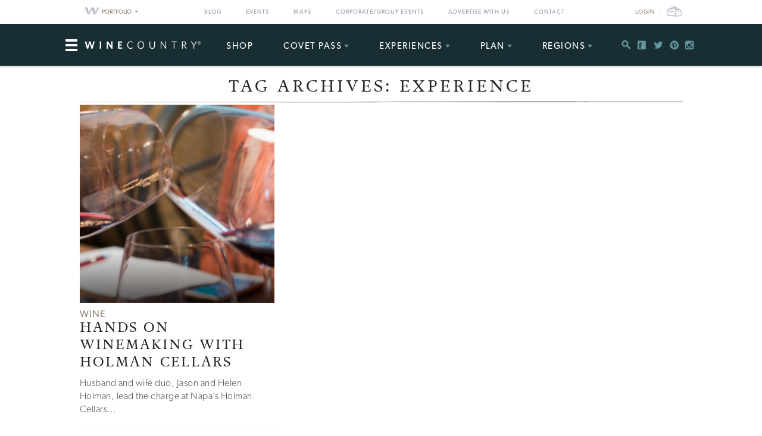

--- FILE ---
content_type: text/html; charset=UTF-8
request_url: https://www.winecountry.com/blog/tag/experience/
body_size: 32740
content:
<!DOCTYPE html>
<html dir="ltr" lang="en-US"
	prefix="og: https://ogp.me/ns#" >

<head>
    <meta http-equiv="Content-Type"
        content="text/html; charset=UTF-8" />
    <meta name="viewport" content="width=device-width, initial-scale=1">
    <link rel="pingback"
        href="https://www.winecountry.com/xmlrpc.php" />
    <meta property="fb:app_id"
        content="75953602463" />
    <title>Experience | WineCountry.com</title>

		<!-- All in One SEO 4.3.4.1 - aioseo.com -->
		<meta name="robots" content="max-image-preview:large" />
		<link rel="canonical" href="https://www.winecountry.com/blog/tag/experience/" />
		<meta name="generator" content="All in One SEO (AIOSEO) 4.3.4.1 " />
		<script type="application/ld+json" class="aioseo-schema">
			{"@context":"https:\/\/schema.org","@graph":[{"@type":"BreadcrumbList","@id":"https:\/\/www.winecountry.com\/blog\/tag\/experience\/#breadcrumblist","itemListElement":[{"@type":"ListItem","@id":"https:\/\/www.winecountry.com\/#listItem","position":1,"item":{"@type":"WebPage","@id":"https:\/\/www.winecountry.com\/","name":"Home","description":"Wine Country is one of the world's great destinations, especially for lovers of great wine, fantastic food, and beautiful views.","url":"https:\/\/www.winecountry.com\/"},"nextItem":"https:\/\/www.winecountry.com\/blog\/tag\/experience\/#listItem"},{"@type":"ListItem","@id":"https:\/\/www.winecountry.com\/blog\/tag\/experience\/#listItem","position":2,"item":{"@type":"WebPage","@id":"https:\/\/www.winecountry.com\/blog\/tag\/experience\/","name":"Experience","url":"https:\/\/www.winecountry.com\/blog\/tag\/experience\/"},"previousItem":"https:\/\/www.winecountry.com\/#listItem"}]},{"@type":"CollectionPage","@id":"https:\/\/www.winecountry.com\/blog\/tag\/experience\/#collectionpage","url":"https:\/\/www.winecountry.com\/blog\/tag\/experience\/","name":"Experience | WineCountry.com","inLanguage":"en-US","isPartOf":{"@id":"https:\/\/www.winecountry.com\/#website"},"breadcrumb":{"@id":"https:\/\/www.winecountry.com\/blog\/tag\/experience\/#breadcrumblist"}},{"@type":"Organization","@id":"https:\/\/www.winecountry.com\/#organization","name":"WineCountry.com","url":"https:\/\/www.winecountry.com\/"},{"@type":"WebSite","@id":"https:\/\/www.winecountry.com\/#website","url":"https:\/\/www.winecountry.com\/","name":"WineCountry.com","description":"Experience Wine Country","inLanguage":"en-US","publisher":{"@id":"https:\/\/www.winecountry.com\/#organization"}}]}
		</script>
		<!-- All in One SEO -->

<link rel='dns-prefetch' href='//static.addtoany.com' />
<link rel='dns-prefetch' href='//fonts.googleapis.com' />
<link rel='dns-prefetch' href='//api.mapbox.com' />
<link rel='dns-prefetch' href='//api.tiles.mapbox.com' />
<link rel="alternate" type="application/rss+xml" title="WineCountry.com &raquo; Feed" href="https://www.winecountry.com/feed/" />
<link rel="alternate" type="application/rss+xml" title="WineCountry.com &raquo; Comments Feed" href="https://www.winecountry.com/comments/feed/" />
<link rel="alternate" type="text/calendar" title="WineCountry.com &raquo; iCal Feed" href="https://www.winecountry.com/events/?ical=1" />
<link rel="alternate" type="application/rss+xml" title="WineCountry.com &raquo; Experience Tag Feed" href="https://www.winecountry.com/blog/tag/experience/feed/" />
<link rel="shortcut icon" href="https://www.winecountry.com/wp-content/themes/napavalley/images/favicon.ico?ver=1589465296" />
<link rel='stylesheet' id='yarppWidgetCss-css' href='https://www.winecountry.com/wp-content/plugins/yet-another-related-posts-plugin/style/widget.css?ver=6.6.1' type='text/css' media='all' />
<link rel='stylesheet' id='wc-stripe-blocks-checkout-style-css' href='https://www.winecountry.com/wp-content/plugins/woocommerce-gateway-stripe/build/upe_blocks.css?ver=bfb7f01104465bb1d159fe172453c0ec' type='text/css' media='all' />
<link rel='stylesheet' id='wp-block-library-css' href='https://www.winecountry.com/wp-includes/css/dist/block-library/style.min.css?ver=6.6.1' type='text/css' media='all' />
<link rel='stylesheet' id='wc-blocks-vendors-style-css' href='https://www.winecountry.com/wp-content/plugins/woocommerce/packages/woocommerce-blocks/build/wc-blocks-vendors-style.css?ver=10.9.3' type='text/css' media='all' />
<link rel='stylesheet' id='wc-all-blocks-style-css' href='https://www.winecountry.com/wp-content/plugins/woocommerce/packages/woocommerce-blocks/build/wc-all-blocks-style.css?ver=10.9.3' type='text/css' media='all' />
<style id='classic-theme-styles-inline-css' type='text/css'>
/*! This file is auto-generated */
.wp-block-button__link{color:#fff;background-color:#32373c;border-radius:9999px;box-shadow:none;text-decoration:none;padding:calc(.667em + 2px) calc(1.333em + 2px);font-size:1.125em}.wp-block-file__button{background:#32373c;color:#fff;text-decoration:none}
</style>
<style id='global-styles-inline-css' type='text/css'>
:root{--wp--preset--aspect-ratio--square: 1;--wp--preset--aspect-ratio--4-3: 4/3;--wp--preset--aspect-ratio--3-4: 3/4;--wp--preset--aspect-ratio--3-2: 3/2;--wp--preset--aspect-ratio--2-3: 2/3;--wp--preset--aspect-ratio--16-9: 16/9;--wp--preset--aspect-ratio--9-16: 9/16;--wp--preset--color--black: #000000;--wp--preset--color--cyan-bluish-gray: #abb8c3;--wp--preset--color--white: #ffffff;--wp--preset--color--pale-pink: #f78da7;--wp--preset--color--vivid-red: #cf2e2e;--wp--preset--color--luminous-vivid-orange: #ff6900;--wp--preset--color--luminous-vivid-amber: #fcb900;--wp--preset--color--light-green-cyan: #7bdcb5;--wp--preset--color--vivid-green-cyan: #00d084;--wp--preset--color--pale-cyan-blue: #8ed1fc;--wp--preset--color--vivid-cyan-blue: #0693e3;--wp--preset--color--vivid-purple: #9b51e0;--wp--preset--gradient--vivid-cyan-blue-to-vivid-purple: linear-gradient(135deg,rgba(6,147,227,1) 0%,rgb(155,81,224) 100%);--wp--preset--gradient--light-green-cyan-to-vivid-green-cyan: linear-gradient(135deg,rgb(122,220,180) 0%,rgb(0,208,130) 100%);--wp--preset--gradient--luminous-vivid-amber-to-luminous-vivid-orange: linear-gradient(135deg,rgba(252,185,0,1) 0%,rgba(255,105,0,1) 100%);--wp--preset--gradient--luminous-vivid-orange-to-vivid-red: linear-gradient(135deg,rgba(255,105,0,1) 0%,rgb(207,46,46) 100%);--wp--preset--gradient--very-light-gray-to-cyan-bluish-gray: linear-gradient(135deg,rgb(238,238,238) 0%,rgb(169,184,195) 100%);--wp--preset--gradient--cool-to-warm-spectrum: linear-gradient(135deg,rgb(74,234,220) 0%,rgb(151,120,209) 20%,rgb(207,42,186) 40%,rgb(238,44,130) 60%,rgb(251,105,98) 80%,rgb(254,248,76) 100%);--wp--preset--gradient--blush-light-purple: linear-gradient(135deg,rgb(255,206,236) 0%,rgb(152,150,240) 100%);--wp--preset--gradient--blush-bordeaux: linear-gradient(135deg,rgb(254,205,165) 0%,rgb(254,45,45) 50%,rgb(107,0,62) 100%);--wp--preset--gradient--luminous-dusk: linear-gradient(135deg,rgb(255,203,112) 0%,rgb(199,81,192) 50%,rgb(65,88,208) 100%);--wp--preset--gradient--pale-ocean: linear-gradient(135deg,rgb(255,245,203) 0%,rgb(182,227,212) 50%,rgb(51,167,181) 100%);--wp--preset--gradient--electric-grass: linear-gradient(135deg,rgb(202,248,128) 0%,rgb(113,206,126) 100%);--wp--preset--gradient--midnight: linear-gradient(135deg,rgb(2,3,129) 0%,rgb(40,116,252) 100%);--wp--preset--font-size--small: 13px;--wp--preset--font-size--medium: 20px;--wp--preset--font-size--large: 36px;--wp--preset--font-size--x-large: 42px;--wp--preset--spacing--20: 0.44rem;--wp--preset--spacing--30: 0.67rem;--wp--preset--spacing--40: 1rem;--wp--preset--spacing--50: 1.5rem;--wp--preset--spacing--60: 2.25rem;--wp--preset--spacing--70: 3.38rem;--wp--preset--spacing--80: 5.06rem;--wp--preset--shadow--natural: 6px 6px 9px rgba(0, 0, 0, 0.2);--wp--preset--shadow--deep: 12px 12px 50px rgba(0, 0, 0, 0.4);--wp--preset--shadow--sharp: 6px 6px 0px rgba(0, 0, 0, 0.2);--wp--preset--shadow--outlined: 6px 6px 0px -3px rgba(255, 255, 255, 1), 6px 6px rgba(0, 0, 0, 1);--wp--preset--shadow--crisp: 6px 6px 0px rgba(0, 0, 0, 1);}:where(.is-layout-flex){gap: 0.5em;}:where(.is-layout-grid){gap: 0.5em;}body .is-layout-flex{display: flex;}.is-layout-flex{flex-wrap: wrap;align-items: center;}.is-layout-flex > :is(*, div){margin: 0;}body .is-layout-grid{display: grid;}.is-layout-grid > :is(*, div){margin: 0;}:where(.wp-block-columns.is-layout-flex){gap: 2em;}:where(.wp-block-columns.is-layout-grid){gap: 2em;}:where(.wp-block-post-template.is-layout-flex){gap: 1.25em;}:where(.wp-block-post-template.is-layout-grid){gap: 1.25em;}.has-black-color{color: var(--wp--preset--color--black) !important;}.has-cyan-bluish-gray-color{color: var(--wp--preset--color--cyan-bluish-gray) !important;}.has-white-color{color: var(--wp--preset--color--white) !important;}.has-pale-pink-color{color: var(--wp--preset--color--pale-pink) !important;}.has-vivid-red-color{color: var(--wp--preset--color--vivid-red) !important;}.has-luminous-vivid-orange-color{color: var(--wp--preset--color--luminous-vivid-orange) !important;}.has-luminous-vivid-amber-color{color: var(--wp--preset--color--luminous-vivid-amber) !important;}.has-light-green-cyan-color{color: var(--wp--preset--color--light-green-cyan) !important;}.has-vivid-green-cyan-color{color: var(--wp--preset--color--vivid-green-cyan) !important;}.has-pale-cyan-blue-color{color: var(--wp--preset--color--pale-cyan-blue) !important;}.has-vivid-cyan-blue-color{color: var(--wp--preset--color--vivid-cyan-blue) !important;}.has-vivid-purple-color{color: var(--wp--preset--color--vivid-purple) !important;}.has-black-background-color{background-color: var(--wp--preset--color--black) !important;}.has-cyan-bluish-gray-background-color{background-color: var(--wp--preset--color--cyan-bluish-gray) !important;}.has-white-background-color{background-color: var(--wp--preset--color--white) !important;}.has-pale-pink-background-color{background-color: var(--wp--preset--color--pale-pink) !important;}.has-vivid-red-background-color{background-color: var(--wp--preset--color--vivid-red) !important;}.has-luminous-vivid-orange-background-color{background-color: var(--wp--preset--color--luminous-vivid-orange) !important;}.has-luminous-vivid-amber-background-color{background-color: var(--wp--preset--color--luminous-vivid-amber) !important;}.has-light-green-cyan-background-color{background-color: var(--wp--preset--color--light-green-cyan) !important;}.has-vivid-green-cyan-background-color{background-color: var(--wp--preset--color--vivid-green-cyan) !important;}.has-pale-cyan-blue-background-color{background-color: var(--wp--preset--color--pale-cyan-blue) !important;}.has-vivid-cyan-blue-background-color{background-color: var(--wp--preset--color--vivid-cyan-blue) !important;}.has-vivid-purple-background-color{background-color: var(--wp--preset--color--vivid-purple) !important;}.has-black-border-color{border-color: var(--wp--preset--color--black) !important;}.has-cyan-bluish-gray-border-color{border-color: var(--wp--preset--color--cyan-bluish-gray) !important;}.has-white-border-color{border-color: var(--wp--preset--color--white) !important;}.has-pale-pink-border-color{border-color: var(--wp--preset--color--pale-pink) !important;}.has-vivid-red-border-color{border-color: var(--wp--preset--color--vivid-red) !important;}.has-luminous-vivid-orange-border-color{border-color: var(--wp--preset--color--luminous-vivid-orange) !important;}.has-luminous-vivid-amber-border-color{border-color: var(--wp--preset--color--luminous-vivid-amber) !important;}.has-light-green-cyan-border-color{border-color: var(--wp--preset--color--light-green-cyan) !important;}.has-vivid-green-cyan-border-color{border-color: var(--wp--preset--color--vivid-green-cyan) !important;}.has-pale-cyan-blue-border-color{border-color: var(--wp--preset--color--pale-cyan-blue) !important;}.has-vivid-cyan-blue-border-color{border-color: var(--wp--preset--color--vivid-cyan-blue) !important;}.has-vivid-purple-border-color{border-color: var(--wp--preset--color--vivid-purple) !important;}.has-vivid-cyan-blue-to-vivid-purple-gradient-background{background: var(--wp--preset--gradient--vivid-cyan-blue-to-vivid-purple) !important;}.has-light-green-cyan-to-vivid-green-cyan-gradient-background{background: var(--wp--preset--gradient--light-green-cyan-to-vivid-green-cyan) !important;}.has-luminous-vivid-amber-to-luminous-vivid-orange-gradient-background{background: var(--wp--preset--gradient--luminous-vivid-amber-to-luminous-vivid-orange) !important;}.has-luminous-vivid-orange-to-vivid-red-gradient-background{background: var(--wp--preset--gradient--luminous-vivid-orange-to-vivid-red) !important;}.has-very-light-gray-to-cyan-bluish-gray-gradient-background{background: var(--wp--preset--gradient--very-light-gray-to-cyan-bluish-gray) !important;}.has-cool-to-warm-spectrum-gradient-background{background: var(--wp--preset--gradient--cool-to-warm-spectrum) !important;}.has-blush-light-purple-gradient-background{background: var(--wp--preset--gradient--blush-light-purple) !important;}.has-blush-bordeaux-gradient-background{background: var(--wp--preset--gradient--blush-bordeaux) !important;}.has-luminous-dusk-gradient-background{background: var(--wp--preset--gradient--luminous-dusk) !important;}.has-pale-ocean-gradient-background{background: var(--wp--preset--gradient--pale-ocean) !important;}.has-electric-grass-gradient-background{background: var(--wp--preset--gradient--electric-grass) !important;}.has-midnight-gradient-background{background: var(--wp--preset--gradient--midnight) !important;}.has-small-font-size{font-size: var(--wp--preset--font-size--small) !important;}.has-medium-font-size{font-size: var(--wp--preset--font-size--medium) !important;}.has-large-font-size{font-size: var(--wp--preset--font-size--large) !important;}.has-x-large-font-size{font-size: var(--wp--preset--font-size--x-large) !important;}
:where(.wp-block-post-template.is-layout-flex){gap: 1.25em;}:where(.wp-block-post-template.is-layout-grid){gap: 1.25em;}
:where(.wp-block-columns.is-layout-flex){gap: 2em;}:where(.wp-block-columns.is-layout-grid){gap: 2em;}
:root :where(.wp-block-pullquote){font-size: 1.5em;line-height: 1.6;}
</style>
<link rel='stylesheet' id='awesome-weather-css' href='https://www.winecountry.com/wp-content/plugins/awesome-weather-pro/awesome-weather.css?ver=6.6.1' type='text/css' media='all' />
<style id='awesome-weather-inline-css' type='text/css'>
.awesome-weather-wrap { font-family: 'Open Sans', sans-serif; font-weight: 400; font-size: 14px; line-height: 14px; }
</style>
<link rel='stylesheet' id='opensans-googlefont-css' href='//fonts.googleapis.com/css?family=Open+Sans%3A400&#038;ver=6.6.1' type='text/css' media='all' />
<link rel='stylesheet' id='wc-accommodation-bookings-styles-css' href='https://www.winecountry.com/wp-content/plugins/woocommerce-accommodation-bookings/assets/css/frontend.css?ver=1.1.36' type='text/css' media='all' />
<link rel='stylesheet' id='woocommerce-smallscreen-css' href='https://www.winecountry.com/wp-content/plugins/woocommerce/assets/css/woocommerce-smallscreen.css?ver=8.1.1' type='text/css' media='only screen and (max-width: 768px)' />
<style id='woocommerce-inline-inline-css' type='text/css'>
.woocommerce form .form-row .required { visibility: visible; }
</style>
<link rel='stylesheet' id='jquery-ui-style-css' href='https://www.winecountry.com/wp-content/plugins/woocommerce-bookings/dist/css/jquery-ui-styles.css?ver=1.11.4-wc-bookings.1.15.75' type='text/css' media='all' />
<link rel='stylesheet' id='wc-bookings-styles-css' href='https://www.winecountry.com/wp-content/plugins/woocommerce-bookings/dist/css/frontend.css?ver=1.15.75' type='text/css' media='all' />
<link rel='stylesheet' id='mapbox-css-css' href='//api.mapbox.com/mapbox.js/v2.2.3/mapbox.css?ver=6.6.1' type='text/css' media='all' />
<link rel='stylesheet' id='mapbox-gl-css-css' href='//api.tiles.mapbox.com/mapbox-gl-js/v0.12.0/mapbox-gl.css?ver=6.6.1' type='text/css' media='all' />
<link rel='stylesheet' id='mapbox-markercluster-css-css' href='//api.mapbox.com/mapbox.js/plugins/leaflet-markercluster/v0.4.0/MarkerCluster.css?ver=6.6.1' type='text/css' media='all' />
<link rel='stylesheet' id='mapbox-markercluster-default-css-css' href='//api.mapbox.com/mapbox.js/plugins/leaflet-markercluster/v0.4.0/MarkerCluster.Default.css?ver=6.6.1' type='text/css' media='all' />
<link rel='stylesheet' id='parent-stylesheet-css' href='https://www.winecountry.com/wp-content/themes/napavalley/style.css?ver=1720726107' type='text/css' media='all' />
<link rel='stylesheet' id='theme-stylesheet-css' href='https://www.winecountry.com/wp-content/themes/winecountry/style.css?ver=1720726107' type='text/css' media='all' />
<link rel='stylesheet' id='addtoany-css' href='https://www.winecountry.com/wp-content/plugins/add-to-any/addtoany.min.css?ver=1.16' type='text/css' media='all' />
<script type="text/javascript" id="addtoany-core-js-before">
/* <![CDATA[ */
window.a2a_config=window.a2a_config||{};a2a_config.callbacks=[];a2a_config.overlays=[];a2a_config.templates={};
/* ]]> */
</script>
<script type="text/javascript" async src="https://static.addtoany.com/menu/page.js" id="addtoany-core-js"></script>
<script type="text/javascript" src="https://www.winecountry.com/wp-includes/js/jquery/jquery.min.js?ver=3.7.1" id="jquery-core-js"></script>
<script type="text/javascript" src="https://www.winecountry.com/wp-includes/js/jquery/jquery-migrate.min.js?ver=3.4.1" id="jquery-migrate-js"></script>
<script type="text/javascript" async src="https://www.winecountry.com/wp-content/plugins/add-to-any/addtoany.min.js?ver=1.1" id="addtoany-jquery-js"></script>
<script type="text/javascript" src="https://www.winecountry.com/wp-content/themes/napavalley/js/bootstrap.min.js" id="bootstrap-js-js"></script>
<script type="text/javascript" src="https://www.winecountry.com/wp-content/themes/winecountry/js/functions-winecountry.js?ver=6.6.1" id="winecountry-functions-js"></script>
<script></script><link rel="https://api.w.org/" href="https://www.winecountry.com/wp-json/" /><link rel="alternate" title="JSON" type="application/json" href="https://www.winecountry.com/wp-json/wp/v2/tags/3907" /><link rel="EditURI" type="application/rsd+xml" title="RSD" href="https://www.winecountry.com/xmlrpc.php?rsd" />
<meta name="generator" content="WordPress 6.6.1" />
<meta name="generator" content="WooCommerce 8.1.1" />
<script>
    var googletag = googletag || {};
    googletag.cmd = googletag.cmd || [];
    (function() {
        var gads = document.createElement('script');
        gads.async = true;
        gads.type = 'text/javascript';
        var useSSL = 'https:' == document.location.protocol;
        gads.src = (useSSL ? 'https:' : 'http:') +
            '//www.googletagservices.com/tag/js/gpt.js';
        var node = document.getElementsByTagName('script')[0];
        node.parentNode.insertBefore(gads, node);
    })();

    var group_id = '1469049517848';
    googletag.cmd.push(function() {
        googletag.defineSlot('/27790961/IAB_Billboard_v2', [970, 250], 'div-gpt-ad-' + group_id + '-0')
            .addService(googletag.pubads());
        googletag.defineSlot('/27790961/IAB_Billboard2_v2', [970, 250], 'div-gpt-ad-' + group_id + '-1')
            .addService(googletag.pubads());
        googletag.defineSlot('/27790961/IAB_Billboard3_v2', [970, 250], 'div-gpt-ad-' + group_id + '-2')
            .addService(googletag.pubads());
        googletag.defineSlot('/27790961/IAB_Billboard4_v2', [970, 250], 'div-gpt-ad-' + group_id + '-3')
            .addService(googletag.pubads());
        googletag.defineSlot('/27790961/IAB_Filmstrip_v2', [300, 600], 'div-gpt-ad-' + group_id + '-4')
            .addService(googletag.pubads());
        googletag.defineSlot('/27790961/IAB_Filmstrip2_v2', [300, 600], 'div-gpt-ad-' + group_id + '-5')
            .addService(googletag.pubads());
        googletag.defineSlot('/27790961/IAB_Filmstrip3_v2', [300, 600], 'div-gpt-ad-' + group_id + '-6')
            .addService(googletag.pubads());
        googletag.defineSlot('/27790961/IAB_Filmstrip4_v2', [300, 600], 'div-gpt-ad-' + group_id + '-7')
            .addService(googletag.pubads());
        googletag.defineSlot('/27790961/LargeBox_v2', [300, 300], 'div-gpt-ad-' + group_id + '-8').addService(
            googletag.pubads());
        googletag.defineSlot('/27790961/LargeBox2_v2', [300, 300], 'div-gpt-ad-' + group_id + '-9').addService(
            googletag.pubads());
        googletag.defineSlot('/27790961/LargeBox3_v2', [300, 300], 'div-gpt-ad-' + group_id + '-10').addService(
            googletag.pubads());
        googletag.defineSlot('/27790961/LargeBox4_v2', [300, 300], 'div-gpt-ad-' + group_id + '-11').addService(
            googletag.pubads());
        googletag.defineSlot('/27790961/Spotlight1_v2', [247, 400], 'div-gpt-ad-' + group_id + '-12')
            .addService(googletag.pubads());
        googletag.defineSlot('/27790961/Spotlight2_v2', [247, 400], 'div-gpt-ad-' + group_id + '-13')
            .addService(googletag.pubads());
        googletag.defineSlot('/27790961/Spotlight3_v2', [247, 400], 'div-gpt-ad-' + group_id + '-14')
            .addService(googletag.pubads());
        googletag.defineSlot('/27790961/Spotlight4_v2', [247, 400], 'div-gpt-ad-' + group_id + '-15')
            .addService(googletag.pubads());
        googletag.defineSlot('/27790961/MiniBillboard_v2', [500, 250], 'div-gpt-ad-' + group_id + '-16')
            .addService(googletag.pubads());
        googletag.defineSlot('/27790961/MiniBillboard2_v2', [500, 250], 'div-gpt-ad-' + group_id + '-17')
            .addService(googletag.pubads());
        googletag.pubads().setTargeting("pages", "features")
            .setTargeting("domain", "winecountry.com")
                        .setTargeting("title", "tag")
                    ;
        googletag.enableServices();
    });
</script>
<script async
    src="https://www.googletagmanager.com/gtag/js?id=G-PSDVX6KBVG">
</script>
<script>
    window.dataLayer = window.dataLayer || [];

    function gtag() {
        dataLayer.push(arguments);
    }
    gtag('js', new Date());

    gtag('config', 'G-PSDVX6KBVG');
</script>
<meta name="referrer" content="unsafe-url" />
	<noscript><style>.woocommerce-product-gallery{ opacity: 1 !important; }</style></noscript>
	<meta name="generator" content="Powered by WPBakery Page Builder - drag and drop page builder for WordPress."/>
<noscript><style> .wpb_animate_when_almost_visible { opacity: 1; }</style></noscript>    <script>
        window.fbAsyncInit = function() {
            FB.init({
                appId: '75953602463',
                xfbml: true,
                version: 'v2.4'
            });

            //FB.Event.subscribe('xfbml.render', function () {
            //console.log("finished rendering plugins");
            // });

            FB.Event.subscribe('comment.create', function(response) {
                // response is an object with attributes (commentID, href, message, parentCommentID)
                // console.log('comment.create')
                update_stats('comment');
            });

            // Liking.  Does not fire when you like a comment, only the page
            FB.Event.subscribe('edge.create', function(url, html_element) {
                //console.log('edge.create')
                update_stats('like');
            });

            FB.Event.subscribe('edge.remove', function(url, html_element) {
                // Unliking, no-op
            });

            jQuery(document).ready(function($) {
                // Make our own Share button, since the Facebook one doesn't raise any events
                // See http://stackoverflow.com/questions/20312964/callback-function-with-new-facebook-share-button
                $('.facebook-share-button').on('click', function() {
                    FB.ui({
                        method: 'feed',
                        link: document.URL,
                        //caption: 'example',
                    }, function(response) {
                        // response is an object with attribute post_id
                        //debugger;
                        if (response === null) {
                            // no-op
                            //console.log('post was not shared');
                        } else {
                            //console.log('post was shared');
                            update_stats('share');
                        }
                    });
                });
            });
        };

        (function(d, s, id) {
            var js, fjs = d.getElementsByTagName(s)[0];
            if (d.getElementById(id)) {
                return;
            }
            js = d.createElement(s);
            js.id = id;
            js.src = "//connect.facebook.net/en_US/sdk.js";
            fjs.parentNode.insertBefore(js, fjs);
        }(document, 'script', 'facebook-jssdk'));

        function update_stats(type, post_id) {
            jQuery(document).ready(function($) {
                var data = {
                    action: 'winecountry_trigger_page_interaction',
                    type: type,
                    url: location.href,
                    post_id: typeof post_id != 'undefined' ? post_id : ''
                };

                // since 2.8 ajaxurl is always defined in the admin header and points to admin-ajax.php
                jQuery.post(
                    'https://www.winecountry.com/wp-admin/admin-ajax.php',
                    data,
                    function(response) {
                        //alert('Got this from the server: ' + response);
                    });
            });
        }
    </script>
</head>

<body class="archive tag tag-experience tag-3907 theme-napavalley woocommerce-no-js wpb-js-composer js-comp-ver-7.3 vc_responsive tribe-theme-parent-napavalley tribe-theme-child-winecountry page-template-index-php">
        <noscript><iframe src="//www.googletagmanager.com/ns.html?id=GTM-K2CHWT" height="0" width="0"
            style="display:none;visibility:hidden"></iframe></noscript>
    <script>
        (function(w, d, s, l, i) {
            w[l] = w[l] || [];
            w[l].push({
                'gtm.start': new Date().getTime(),
                event: 'gtm.js'
            });
            var f = d.getElementsByTagName(s)[0],
                j = d.createElement(s),
                dl = l != 'dataLayer' ? '&l=' + l : '';
            j.async = true;
            j.src =
                '//www.googletagmanager.com/gtm.js?id=' + i + dl;
            f.parentNode.insertBefore(j, f);
        })(window, document, 'script', 'dataLayer', 'GTM-K2CHWT');
    </script>
        <div id="fb-root"></div>

    <div class="wrapper">
        <header class="header">
            <div class="bar">
    <div class="container">

                <div class="network-dropdown pull-left">

            <button class="btn btn-network" type="button" data-toggle="collapse" data-target="#collapseNetwork"
                aria-expanded="false" aria-controls="collapseNetwork">
                <span class="img-logo-small" role="none"></span>
                <span>Portfolio</span>
                <span class="caret" role="none"></span>
            </button>
            <div class="collapse network-collapse" id="collapseNetwork">
                <ul class="network-menu list-unstyled">                    <li><a
                            href="https://www.napavalley.com/"><img
                                class="img-logo-small"
                                src="https://s3.amazonaws.com/winecountry-media/wp-content/uploads/2016/11/28112026/NapaValley-com-150w.png"
                                alt="NapaValley.com small logo"></a>
                    </li>
                    <li><a
                            href="https://www.sonoma.com/"><img
                                class="img-logo-small"
                                src="https://s3.amazonaws.com/winecountry-media/wp-content/uploads/2016/11/28112025/Sonoma-com-150w.png"
                                alt="Sonoma.com small logo"></a>
                    </li>
                    <li><a
                            href="https://www.winecountry.com/"><img
                                class="img-logo-small"
                                src="https://s3.amazonaws.com/winecountry-media/wp-content/uploads/2016/11/28112023/WineCountry-com-150w.png"
                                alt="WineCountry.com small logo"></a>
                    </li>
                </ul>
            </div>
        </div>
        
        <div class="pull-right account-settings">
                        <a class="login-link"
                href="https://www.winecountry.com/my-account/">Login</a>
            
            <a href="https://www.winecountry.com/cart/">
                <span class="sr-only">Cart</span><span class="cart-icon" role="none"></span>
                            </a>
            
        </div>
        <nav class="nav-bar"><ul id="menu-top-menu" class="menu list-inline"><li id="menu-item-19151" class="menu-item menu-item-type-post_type menu-item-object-page current_page_parent menu-item-19151"><a href="https://www.winecountry.com/blog/">Blog</a></li>
<li id="menu-item-19152" class="menu-item menu-item-type-custom menu-item-object-custom menu-item-19152"><a href="/events">Events</a></li>
<li id="menu-item-19904" class="menu-item menu-item-type-post_type menu-item-object-page menu-item-19904"><a href="https://www.winecountry.com/maps/">Maps</a></li>
<li id="menu-item-46336" class="menu-item menu-item-type-post_type menu-item-object-page menu-item-46336"><a href="https://www.winecountry.com/group-events/">Corporate/Group Events</a></li>
<li id="menu-item-25584" class="menu-item menu-item-type-post_type menu-item-object-page menu-item-25584"><a href="https://www.winecountry.com/advertise/">Advertise With Us</a></li>
<li id="menu-item-16391" class="menu-item menu-item-type-custom menu-item-object-custom menu-item-16391"><a href="/contact">Contact</a></li>
</ul></nav>    </div><!-- /.container -->
</div><!-- /.bar -->
                        <div class="header-body">
                <div class="container">
                                        <a href="https://www.winecountry.com/"
                        class="logo pull-left">
                        <img width="200" height="19" src="https://winecountry-media.s3.amazonaws.com/wp-content/uploads/2016/01/28173529/WineCountry-LightBG-200x19.png" class="attachment-crb_logo size-crb_logo" alt="WineCountry header logo" decoding="async" srcset="https://winecountry-media.s3.amazonaws.com/wp-content/uploads/2016/01/28173529/WineCountry-LightBG-200x19.png 200w, https://winecountry-media.s3.amazonaws.com/wp-content/uploads/2016/01/28173529/WineCountry-LightBG-300x28.png 300w, https://winecountry-media.s3.amazonaws.com/wp-content/uploads/2016/01/28173529/WineCountry-LightBG-768x72.png 768w, https://winecountry-media.s3.amazonaws.com/wp-content/uploads/2016/01/28173529/WineCountry-LightBG-155x15.png 155w, https://winecountry-media.s3.amazonaws.com/wp-content/uploads/2016/01/28173529/WineCountry-LightBG.png 960w" sizes="(max-width: 200px) 100vw, 200px" />                    </a>
                    
                    <a href="#" class="btn-main" data-toggle="modal" data-target="#modalSidebar"
                        aria-label="Toggle Sidebar">
                        <span></span>
                    </a>
                                        <div class="socials pull-right">
                        <ul>
                            <li>
                                <a href="#" class="btn-search" title="Search">
                                    <i class="ico-social-small ico-search" role="none"></i>
                                </a>
                            </li>

                                                        <li>
                                <a href="https://www.facebook.com/WineCountryMedia" title="Facebook"
                                    target="_blank">
                                    <i class="ico-social-small ico-facebook"
                                        role="none"></i>
                                </a>
                            </li>
                                                        <li>
                                <a href="https://twitter.com/winecountry" title="Twitter"
                                    target="_blank">
                                    <i class="ico-social-small ico-twitter"
                                        role="none"></i>
                                </a>
                            </li>
                                                        <li>
                                <a href="https://www.pinterest.com/winecountrycom/" title="Pinterest"
                                    target="_blank">
                                    <i class="ico-social-small ico-pinterest"
                                        role="none"></i>
                                </a>
                            </li>
                                                        <li>
                                <a href="https://www.instagram.com/winecountry/" title="Instagram"
                                    target="_blank">
                                    <i class="ico-social-small ico-instagram"
                                        role="none"></i>
                                </a>
                            </li>
                                                    </ul>
                    </div><!-- /.socials -->
                                        <nav class="nav"><ul id="menu-main-menu" class="menu list-inline"><li id="menu-item-46913" class="menu-item menu-item-type-custom menu-item-object-custom menu-item-46913"><a target="_blank" rel="noopener" href="https://shop.winecountry.com/">Shop</a></li>
<li id="menu-item-52515" class="menu-item menu-item-type-post_type menu-item-object-product menu-item-has-children menu-item-52515"><a href="https://www.winecountry.com/product/covet-pass/">COVET PASS</a>
<ul class="sub-menu">
	<li id="menu-item-57728" class="menu-item menu-item-type-post_type menu-item-object-product menu-item-57728"><a href="https://www.winecountry.com/product/covet-pass/">Get Covet Pass</a></li>
	<li id="menu-item-53292" class="menu-item menu-item-type-post_type menu-item-object-product menu-item-53292"><a href="https://www.winecountry.com/product/covet-pass-gift-card/">Give a Covet Pass Gift</a></li>
</ul>
</li>
<li id="menu-item-38087" class="menu-item menu-item-type-post_type menu-item-object-page menu-item-has-children menu-item-38087"><a href="https://www.winecountry.com/experiences/">Experiences</a>
<ul class="sub-menu">
	<li id="menu-item-65220" class="menu-item menu-item-type-post_type menu-item-object-page menu-item-65220"><a href="https://www.winecountry.com/experiences/">View All Experiences</a></li>
	<li id="menu-item-51291" class="menu-item menu-item-type-post_type menu-item-object-product menu-item-51291"><a href="https://www.winecountry.com/product/experience-gift-card/">Experience Gift Cards</a></li>
</ul>
</li>
<li id="menu-item-30513" class="menu-item menu-item-type-custom menu-item-object-custom menu-item-has-children menu-item-30513"><a href="/businesses/">Plan</a>
<ul class="sub-menu">
	<li id="menu-item-39917" class="menu-item menu-item-type-custom menu-item-object-custom menu-item-39917"><a href="https://www.winecountry.com/businesses/?q=&#038;category=Lodging&#038;tags=exclusive-offers">Lodging Deals</a></li>
	<li id="menu-item-30489" class="menu-item menu-item-type-post_type menu-item-object-page menu-item-has-children menu-item-30489"><a href="https://www.winecountry.com/inspirations/">Inspirations</a>
	<ul class="sub-menu">
		<li id="menu-item-30532" class="menu-item menu-item-type-post_type menu-item-object-page current_page_parent menu-item-30532"><a href="https://www.winecountry.com/blog/">Blog</a></li>
		<li id="menu-item-30491" class="menu-item menu-item-type-post_type menu-item-object-page menu-item-30491"><a href="https://www.winecountry.com/inspirations/guides/">Guides</a></li>
		<li id="menu-item-30492" class="menu-item menu-item-type-post_type menu-item-object-page menu-item-has-children menu-item-30492"><a href="https://www.winecountry.com/inspirations/collections/">Collections</a>
		<ul class="sub-menu">
			<li id="menu-item-30522" class="menu-item menu-item-type-post_type menu-item-object-page menu-item-30522"><a href="https://www.winecountry.com/inspirations/collections/adventure/">Adventure</a></li>
			<li id="menu-item-30526" class="menu-item menu-item-type-post_type menu-item-object-page menu-item-30526"><a href="https://www.winecountry.com/inspirations/collections/foodies/">Foodies</a></li>
			<li id="menu-item-30531" class="menu-item menu-item-type-post_type menu-item-object-page menu-item-30531"><a href="https://www.winecountry.com/inspirations/collections/off-the-beaten-path/">Off the Beaten Path</a></li>
			<li id="menu-item-30529" class="menu-item menu-item-type-post_type menu-item-object-page menu-item-30529"><a href="https://www.winecountry.com/inspirations/collections/wine-enthusiast/">Wine Enthusiast</a></li>
			<li id="menu-item-30527" class="menu-item menu-item-type-post_type menu-item-object-page menu-item-30527"><a href="https://www.winecountry.com/inspirations/collections/laid-back/">Laid Back</a></li>
			<li id="menu-item-30523" class="menu-item menu-item-type-post_type menu-item-object-page menu-item-30523"><a href="https://www.winecountry.com/inspirations/collections/budget-traveler/">Budget Traveler</a></li>
		</ul>
</li>
	</ul>
</li>
	<li id="menu-item-30514" class="menu-item menu-item-type-custom menu-item-object-custom menu-item-30514"><a href="/businesses/?category=Lodging">Lodging</a></li>
	<li id="menu-item-30515" class="menu-item menu-item-type-custom menu-item-object-custom menu-item-30515"><a href="/businesses/?category=Spas">Spas</a></li>
	<li id="menu-item-30516" class="menu-item menu-item-type-custom menu-item-object-custom menu-item-30516"><a href="/businesses/?category=Wineries">Wineries</a></li>
	<li id="menu-item-30519" class="menu-item menu-item-type-custom menu-item-object-custom menu-item-30519"><a href="/businesses/?category=Things%20To%20Do&#038;tags=">Things To Do</a></li>
	<li id="menu-item-30518" class="menu-item menu-item-type-custom menu-item-object-custom menu-item-30518"><a href="/businesses/?category=Restaurants">Restaurants</a></li>
	<li id="menu-item-30517" class="menu-item menu-item-type-custom menu-item-object-custom menu-item-30517"><a href="/businesses/?category=Weddings">Weddings</a></li>
	<li id="menu-item-46353" class="menu-item menu-item-type-post_type menu-item-object-page menu-item-46353"><a href="https://www.winecountry.com/group-events/">Corporate/Group Events</a></li>
	<li id="menu-item-30521" class="menu-item menu-item-type-custom menu-item-object-custom menu-item-30521"><a href="/businesses/?category=Tours%20and%20Experiences&#038;tags=">Tours &#038; Experiences</a></li>
</ul>
</li>
<li id="menu-item-30493" class="menu-item menu-item-type-post_type menu-item-object-page menu-item-has-children menu-item-30493"><a href="https://www.winecountry.com/regions/">Regions</a>
<ul class="sub-menu">
	<li id="menu-item-30494" class="menu-item menu-item-type-custom menu-item-object-custom menu-item-has-children menu-item-30494"><a>Northern California</a>
	<ul class="sub-menu">
		<li id="menu-item-30496" class="menu-item menu-item-type-post_type menu-item-object-page menu-item-30496"><a href="https://www.winecountry.com/regions/napa-valley/">Napa Valley</a></li>
		<li id="menu-item-30495" class="menu-item menu-item-type-post_type menu-item-object-page menu-item-30495"><a href="https://www.winecountry.com/regions/sonoma-county/">Sonoma County</a></li>
		<li id="menu-item-70828" class="menu-item menu-item-type-post_type menu-item-object-page menu-item-70828"><a href="https://www.winecountry.com/regions/livermore-valley/">Livermore Valley</a></li>
		<li id="menu-item-30512" class="menu-item menu-item-type-post_type menu-item-object-page menu-item-30512"><a href="https://www.winecountry.com/regions/lodi/">Lodi</a></li>
		<li id="menu-item-30510" class="menu-item menu-item-type-post_type menu-item-object-page menu-item-30510"><a href="https://www.winecountry.com/regions/gold-country/">Gold Country</a></li>
	</ul>
</li>
	<li id="menu-item-30504" class="menu-item menu-item-type-custom menu-item-object-custom menu-item-has-children menu-item-30504"><a>Central California</a>
	<ul class="sub-menu">
		<li id="menu-item-30498" class="menu-item menu-item-type-post_type menu-item-object-page menu-item-30498"><a href="https://www.winecountry.com/regions/monterey-county/">Monterey County</a></li>
		<li id="menu-item-58202" class="menu-item menu-item-type-post_type menu-item-object-page menu-item-58202"><a href="https://www.winecountry.com/regions/san-luis-obispo-county/paso-robles/">Paso Robles</a></li>
		<li id="menu-item-30501" class="menu-item menu-item-type-post_type menu-item-object-page menu-item-30501"><a href="https://www.winecountry.com/regions/san-luis-obispo-county/">San Luis Obispo County</a></li>
		<li id="menu-item-30502" class="menu-item menu-item-type-post_type menu-item-object-page menu-item-30502"><a href="https://www.winecountry.com/regions/santa-barbara-county/">Santa Barbara County</a></li>
		<li id="menu-item-30503" class="menu-item menu-item-type-post_type menu-item-object-page menu-item-30503"><a href="https://www.winecountry.com/regions/santa-cruz-county/">Santa Cruz County</a></li>
	</ul>
</li>
	<li id="menu-item-30505" class="menu-item menu-item-type-custom menu-item-object-custom menu-item-has-children menu-item-30505"><a>Southern California</a>
	<ul class="sub-menu">
		<li id="menu-item-30508" class="menu-item menu-item-type-post_type menu-item-object-page menu-item-30508"><a href="https://www.winecountry.com/regions/temecula-valley/">Temecula Valley</a></li>
	</ul>
</li>
	<li id="menu-item-30499" class="menu-item menu-item-type-post_type menu-item-object-page menu-item-30499"><a href="https://www.winecountry.com/regions/oregon/">Oregon</a></li>
	<li id="menu-item-30509" class="menu-item menu-item-type-post_type menu-item-object-page menu-item-30509"><a href="https://www.winecountry.com/regions/texas-hill-country/">Texas Hill Country</a></li>
	<li id="menu-item-33701" class="menu-item menu-item-type-post_type menu-item-object-page menu-item-33701"><a href="https://www.winecountry.com/regions/virginia/">Virginia</a></li>
	<li id="menu-item-33703" class="menu-item menu-item-type-post_type menu-item-object-page menu-item-33703"><a href="https://www.winecountry.com/regions/washington/">Washington</a></li>
</ul>
</li>
</ul></nav><div class="form-search">
	<form role="search" method="get" class="searchform" action="https://www.winecountry.com/"> 
		<input type="search" class="searchfield" value="" name="s" id="s" placeholder="SEARCH TERM" title="Search" /> 

		<a href="#" class="btn-close" title="Close search form">
			<i class="ico-close" role="none"></i>
		</a>
	</form>
</div><!-- /.form-search -->		                </div><!-- /.container -->
            </div><!-- /.header-body -->
                    </header><!-- /.header -->

        <div class="modal sidebar fade wc" id="modalSidebar" tabindex="-1" role="dialog" aria-labelledby="modalSidebarLabel">
    <div class="modal-dialog" role="document">
        <div class="modal-content">

            <div class="modal-header">
                <button type="button" class="close" data-dismiss="modal" aria-label="Close"><span aria-hidden="true">&times;</span></button>
                <img id="modalSidebarLabel" src="https://www.winecountry.com/wp-content/themes/winecountry/images/WineCountry-LightBG.png" alt="WineCountry logo" class="img-responsive" />
            </div>

            <div class="modal-body">
                <nav class="sidebar-nav"><ul id="menu-main-menu-1" class="menu list-unstyled"><li class="menu-item menu-item-type-custom menu-item-object-custom menu-item-46913"><a target="_blank" rel="noopener" href="https://shop.winecountry.com/">Shop</a></li>
<li class="menu-item menu-item-type-post_type menu-item-object-product menu-item-has-children menu-item-52515"><a href="https://www.winecountry.com/product/covet-pass/">COVET PASS</a>
<ul class="sub-menu">
	<li class="menu-item menu-item-type-post_type menu-item-object-product menu-item-57728"><a href="https://www.winecountry.com/product/covet-pass/">Get Covet Pass</a></li>
	<li class="menu-item menu-item-type-post_type menu-item-object-product menu-item-53292"><a href="https://www.winecountry.com/product/covet-pass-gift-card/">Give a Covet Pass Gift</a></li>
</ul>
</li>
<li class="menu-item menu-item-type-post_type menu-item-object-page menu-item-has-children menu-item-38087"><a href="https://www.winecountry.com/experiences/">Experiences</a>
<ul class="sub-menu">
	<li class="menu-item menu-item-type-post_type menu-item-object-page menu-item-65220"><a href="https://www.winecountry.com/experiences/">View All Experiences</a></li>
	<li class="menu-item menu-item-type-post_type menu-item-object-product menu-item-51291"><a href="https://www.winecountry.com/product/experience-gift-card/">Experience Gift Cards</a></li>
</ul>
</li>
<li class="menu-item menu-item-type-custom menu-item-object-custom menu-item-has-children menu-item-30513"><a href="/businesses/">Plan</a>
<ul class="sub-menu">
	<li class="menu-item menu-item-type-custom menu-item-object-custom menu-item-39917"><a href="https://www.winecountry.com/businesses/?q=&#038;category=Lodging&#038;tags=exclusive-offers">Lodging Deals</a></li>
	<li class="menu-item menu-item-type-post_type menu-item-object-page menu-item-has-children menu-item-30489"><a href="https://www.winecountry.com/inspirations/">Inspirations</a>
	<ul class="sub-menu">
		<li class="menu-item menu-item-type-post_type menu-item-object-page current_page_parent menu-item-30532"><a href="https://www.winecountry.com/blog/">Blog</a></li>
		<li class="menu-item menu-item-type-post_type menu-item-object-page menu-item-30491"><a href="https://www.winecountry.com/inspirations/guides/">Guides</a></li>
		<li class="menu-item menu-item-type-post_type menu-item-object-page menu-item-has-children menu-item-30492"><a href="https://www.winecountry.com/inspirations/collections/">Collections</a>
		<ul class="sub-menu">
			<li class="menu-item menu-item-type-post_type menu-item-object-page menu-item-30522"><a href="https://www.winecountry.com/inspirations/collections/adventure/">Adventure</a></li>
			<li class="menu-item menu-item-type-post_type menu-item-object-page menu-item-30526"><a href="https://www.winecountry.com/inspirations/collections/foodies/">Foodies</a></li>
			<li class="menu-item menu-item-type-post_type menu-item-object-page menu-item-30531"><a href="https://www.winecountry.com/inspirations/collections/off-the-beaten-path/">Off the Beaten Path</a></li>
			<li class="menu-item menu-item-type-post_type menu-item-object-page menu-item-30529"><a href="https://www.winecountry.com/inspirations/collections/wine-enthusiast/">Wine Enthusiast</a></li>
			<li class="menu-item menu-item-type-post_type menu-item-object-page menu-item-30527"><a href="https://www.winecountry.com/inspirations/collections/laid-back/">Laid Back</a></li>
			<li class="menu-item menu-item-type-post_type menu-item-object-page menu-item-30523"><a href="https://www.winecountry.com/inspirations/collections/budget-traveler/">Budget Traveler</a></li>
		</ul>
</li>
	</ul>
</li>
	<li class="menu-item menu-item-type-custom menu-item-object-custom menu-item-30514"><a href="/businesses/?category=Lodging">Lodging</a></li>
	<li class="menu-item menu-item-type-custom menu-item-object-custom menu-item-30515"><a href="/businesses/?category=Spas">Spas</a></li>
	<li class="menu-item menu-item-type-custom menu-item-object-custom menu-item-30516"><a href="/businesses/?category=Wineries">Wineries</a></li>
	<li class="menu-item menu-item-type-custom menu-item-object-custom menu-item-30519"><a href="/businesses/?category=Things%20To%20Do&#038;tags=">Things To Do</a></li>
	<li class="menu-item menu-item-type-custom menu-item-object-custom menu-item-30518"><a href="/businesses/?category=Restaurants">Restaurants</a></li>
	<li class="menu-item menu-item-type-custom menu-item-object-custom menu-item-30517"><a href="/businesses/?category=Weddings">Weddings</a></li>
	<li class="menu-item menu-item-type-post_type menu-item-object-page menu-item-46353"><a href="https://www.winecountry.com/group-events/">Corporate/Group Events</a></li>
	<li class="menu-item menu-item-type-custom menu-item-object-custom menu-item-30521"><a href="/businesses/?category=Tours%20and%20Experiences&#038;tags=">Tours &#038; Experiences</a></li>
</ul>
</li>
<li class="menu-item menu-item-type-post_type menu-item-object-page menu-item-has-children menu-item-30493"><a href="https://www.winecountry.com/regions/">Regions</a>
<ul class="sub-menu">
	<li class="menu-item menu-item-type-custom menu-item-object-custom menu-item-has-children menu-item-30494"><a>Northern California</a>
	<ul class="sub-menu">
		<li class="menu-item menu-item-type-post_type menu-item-object-page menu-item-30496"><a href="https://www.winecountry.com/regions/napa-valley/">Napa Valley</a></li>
		<li class="menu-item menu-item-type-post_type menu-item-object-page menu-item-30495"><a href="https://www.winecountry.com/regions/sonoma-county/">Sonoma County</a></li>
		<li class="menu-item menu-item-type-post_type menu-item-object-page menu-item-70828"><a href="https://www.winecountry.com/regions/livermore-valley/">Livermore Valley</a></li>
		<li class="menu-item menu-item-type-post_type menu-item-object-page menu-item-30512"><a href="https://www.winecountry.com/regions/lodi/">Lodi</a></li>
		<li class="menu-item menu-item-type-post_type menu-item-object-page menu-item-30510"><a href="https://www.winecountry.com/regions/gold-country/">Gold Country</a></li>
	</ul>
</li>
	<li class="menu-item menu-item-type-custom menu-item-object-custom menu-item-has-children menu-item-30504"><a>Central California</a>
	<ul class="sub-menu">
		<li class="menu-item menu-item-type-post_type menu-item-object-page menu-item-30498"><a href="https://www.winecountry.com/regions/monterey-county/">Monterey County</a></li>
		<li class="menu-item menu-item-type-post_type menu-item-object-page menu-item-58202"><a href="https://www.winecountry.com/regions/san-luis-obispo-county/paso-robles/">Paso Robles</a></li>
		<li class="menu-item menu-item-type-post_type menu-item-object-page menu-item-30501"><a href="https://www.winecountry.com/regions/san-luis-obispo-county/">San Luis Obispo County</a></li>
		<li class="menu-item menu-item-type-post_type menu-item-object-page menu-item-30502"><a href="https://www.winecountry.com/regions/santa-barbara-county/">Santa Barbara County</a></li>
		<li class="menu-item menu-item-type-post_type menu-item-object-page menu-item-30503"><a href="https://www.winecountry.com/regions/santa-cruz-county/">Santa Cruz County</a></li>
	</ul>
</li>
	<li class="menu-item menu-item-type-custom menu-item-object-custom menu-item-has-children menu-item-30505"><a>Southern California</a>
	<ul class="sub-menu">
		<li class="menu-item menu-item-type-post_type menu-item-object-page menu-item-30508"><a href="https://www.winecountry.com/regions/temecula-valley/">Temecula Valley</a></li>
	</ul>
</li>
	<li class="menu-item menu-item-type-post_type menu-item-object-page menu-item-30499"><a href="https://www.winecountry.com/regions/oregon/">Oregon</a></li>
	<li class="menu-item menu-item-type-post_type menu-item-object-page menu-item-30509"><a href="https://www.winecountry.com/regions/texas-hill-country/">Texas Hill Country</a></li>
	<li class="menu-item menu-item-type-post_type menu-item-object-page menu-item-33701"><a href="https://www.winecountry.com/regions/virginia/">Virginia</a></li>
	<li class="menu-item menu-item-type-post_type menu-item-object-page menu-item-33703"><a href="https://www.winecountry.com/regions/washington/">Washington</a></li>
</ul>
</li>
</ul></nav>
                <div class="modal-social">
                    <a class="btn" href="/newsletter-signup">Get The Newsletter</a>

                                            <div class="socials">
                            <ul class="list-unstyled">
                                                                    <li>
                                        <a href="https://www.facebook.com/WineCountryMedia" class="btn-facebook" target="_blank" title="Facebook">
                                            <i class="ico-social-gray ico-facebook"></i>
                                        </a>
                                    </li>
                                                                    <li>
                                        <a href="https://twitter.com/winecountry" class="btn-twitter" target="_blank" title="Twitter">
                                            <i class="ico-social-gray ico-twitter"></i>
                                        </a>
                                    </li>
                                                                    <li>
                                        <a href="https://www.pinterest.com/winecountrycom/" class="btn-pinterest" target="_blank" title="Pinterest">
                                            <i class="ico-social-gray ico-pinterest"></i>
                                        </a>
                                    </li>
                                                                    <li>
                                        <a href="https://www.instagram.com/winecountry/" class="btn-instagram" target="_blank" title="Instagram">
                                            <i class="ico-social-gray ico-instagram"></i>
                                        </a>
                                    </li>
                                                            </ul>
                        </div><!-- /.socials -->
                                    </div>

                <div class="sidebar-logos">
                    <ul class="list-unstyled">
                        <li>
                            <a href="https://www.napavalley.com"><img class="img-responsive" src="https://www.winecountry.com/wp-content/themes/winecountry/images/sidebar-napavalley.png" alt="NapaValley.com"></a>
                        </li>
                                            <li>
                            <a href="https://www.sonoma.com"><img class="img-responsive" src="https://www.winecountry.com/wp-content/themes/winecountry/images/sidebar-sonoma.png" alt="Sonoma.com"></a>
                        </li>
                                            <li>
                            <a href="https://www.winecountry.com"><img class="img-responsive" src="https://www.winecountry.com/wp-content/themes/winecountry/images/sidebar-WineCountryNetwork.png" alt="WineCountry.com"></a>
                        </li>
                    </ul>
                </div>
            </div>

        </div><!-- modal-content -->
    </div><!-- modal-dialog -->
</div><!-- modal -->
<div class="intro intro-quaternary">
    <div class="intro-head">
        <div class="container">
                        
            <div class="intro-head-title">
                <h1>Tag Archives: Experience</h1>
            </div><!-- /.intro-head-title -->

                    </div><!-- /.shell -->
    </div><!-- /.intro-head -->
</div><!-- /.intro -->

<div class="section section-posts-secondary">
    <div class="section-border"></div><!-- /.section-border -->

    
    <div class="section-body">
        <div class="container">
                <div class="list-posts list-inspire list-posts-primary row"><div class="col-md-4"><div class="post">
    <div class="image-primary">
        <img src="https://winecountry-media.s3.amazonaws.com/wp-content/uploads/2017/07/23202918/LEAD-Image-35-1024x384.png" alt="" class="image-full" />

        <a href="https://www.winecountry.com/blog/hands-on-winemaking-with-holman-cellars/" class="btn-full"></a>
    </div><!-- /.image-primary -->

    <div class="post-title">
                <h6><a href="https://www.winecountry.com/blog/category/wine-2/">Wine</a></h6>
        
        <h1>
            <a href="https://www.winecountry.com/blog/hands-on-winemaking-with-holman-cellars/">Hands on Winemaking with Holman Cellars</a>
        </h1>
    </div><!-- /.post-title -->

    <div class="post-entry">
        <p>
            Husband and wife duo, Jason and Helen Holman, lead the charge at Napa’s Holman Cellars&hellip;        </p>
    </div><!-- /.post-entry -->

    <div class="post-actions">
        <a href="https://www.winecountry.com/blog/hands-on-winemaking-with-holman-cellars/" class="btn-small-secondary">Read More</a>
    </div><!-- /.post-actions -->
</div><!-- /.post -->
</div>    
    
        </div><!-- /.shell -->
    </div><!-- /.section-body -->
</div><!-- /.section -->

<div class="section-posts">
    <div class="section-border"></div><!-- /.section-border -->

    <div class="container">
        <div class="section-head">
            <h4>You might also like</h4>
        </div><!-- /.section-head -->

        <div class="section-body">
            <div class="list-posts row">
    <div class="col-md-3 layout-default layout-post-wrapper">
        <div class="post">
    <div class="image-primary">
        <img src="https://winecountry-media.s3.amazonaws.com/wp-content/uploads/2020/02/20231346/blog-030320-holiday-bnr.jpg" alt="" class="image-full" />

        <a href="https://www.winecountry.com/blog/top-national-wine-holidays/" class="btn-full"></a>
    </div><!-- /.image-primary -->

    <div class="post-title">
                <h6><a href="https://www.winecountry.com/blog/category/holidays/">Holidays</a></h6>
        
        <h1>
            <a href="https://www.winecountry.com/blog/top-national-wine-holidays/">National Wine Day &amp; the Top Wine&hellip;</a>
        </h1>
    </div><!-- /.post-title -->

    <div class="post-entry">
        <p>
            From Malbec Day to Chardonnay Day, there’s always a reason to raise a glass. Here&hellip;        </p>
    </div><!-- /.post-entry -->

    <div class="post-actions">
        <a href="https://www.winecountry.com/blog/top-national-wine-holidays/" class="btn-small-secondary">Read More</a>
    </div><!-- /.post-actions -->
</div><!-- /.post -->
    </div>
    
    <div class="col-md-3 layout-default layout-post-wrapper">
        <div class="post">
    <div class="image-primary">
        <img src="https://winecountry-media.s3.amazonaws.com/wp-content/uploads/2023/04/03185851/shutterstock_1507385594-1880x880-1-300x140.jpg" alt="" class="image-full" />

        <a href="https://www.winecountry.com/blog/top-us-wine-regions-to-visit/" class="btn-full"></a>
    </div><!-- /.image-primary -->

    <div class="post-title">
                <h6><a href="https://www.winecountry.com/blog/category/inspirations/">Inspirations</a></h6>
        
        <h1>
            <a href="https://www.winecountry.com/blog/top-us-wine-regions-to-visit/">10 U.S. Wine Regions to Visit in&hellip;</a>
        </h1>
    </div><!-- /.post-title -->

    <div class="post-entry">
        <p>
            No need to travel internationally to experience great wine and hospitality, thanks to these top&hellip;        </p>
    </div><!-- /.post-entry -->

    <div class="post-actions">
        <a href="https://www.winecountry.com/blog/top-us-wine-regions-to-visit/" class="btn-small-secondary">Read More</a>
    </div><!-- /.post-actions -->
</div><!-- /.post -->
    </div>
    
    <div class="col-md-3 layout-default layout-post-wrapper">
        <div class="post">
    <div class="image-primary">
        <img src="https://winecountry-media.s3.amazonaws.com/wp-content/uploads/2022/06/11200436/Pure-Luxury-1-1-1880x880-1-300x140.jpg" alt="" class="image-full" />

        <a href="https://www.winecountry.com/blog/best-napa-valley-wine-tours-from-san-francisco/" class="btn-full"></a>
    </div><!-- /.image-primary -->

    <div class="post-title">
                <h6><a href="https://www.winecountry.com/blog/category/napa-valley/">Napa Valley</a></h6>
        
        <h1>
            <a href="https://www.winecountry.com/blog/best-napa-valley-wine-tours-from-san-francisco/">Awesome Napa Valley Wine Tours from San&hellip;</a>
        </h1>
    </div><!-- /.post-title -->

    <div class="post-entry">
        <p>
            It’s time to skip the gas station and let someone else do the driving, thanks&hellip;        </p>
    </div><!-- /.post-entry -->

    <div class="post-actions">
        <a href="https://www.winecountry.com/blog/best-napa-valley-wine-tours-from-san-francisco/" class="btn-small-secondary">Read More</a>
    </div><!-- /.post-actions -->
</div><!-- /.post -->
    </div>
    
    <div class="col-md-3 layout-default layout-post-wrapper">
        <div class="post">
    <div class="image-primary">
        <img src="https://winecountry-media.s3.amazonaws.com/wp-content/uploads/2022/11/19152553/monika-grabkowska-JxdtOQfQ7FI-unsplash-1880x880-1-300x140.jpg" alt="" class="image-full" />

        <a href="https://www.winecountry.com/blog/holiday-food-and-wine-pairings/" class="btn-full"></a>
    </div><!-- /.image-primary -->

    <div class="post-title">
                <h6><a href="https://www.winecountry.com/blog/category/wine-2/">Wine</a></h6>
        
        <h1>
            <a href="https://www.winecountry.com/blog/holiday-food-and-wine-pairings/">The Ultimate Guide to Holiday Wine &amp;&hellip;</a>
        </h1>
    </div><!-- /.post-title -->

    <div class="post-entry">
        <p>
            Looking for the best wine and food pairings for the holidays? We’re sharing the top&hellip;        </p>
    </div><!-- /.post-entry -->

    <div class="post-actions">
        <a href="https://www.winecountry.com/blog/holiday-food-and-wine-pairings/" class="btn-small-secondary">Read More</a>
    </div><!-- /.post-actions -->
</div><!-- /.post -->
    </div>
    </div><!-- /.list-posts -->        </div><!-- /.section-body -->
    </div><!-- /.shell -->
</div><!-- /.section-posts -->
		
		<footer class="footer">
			<div class="container">
				<div class="col-md-9">
					<div class="footer-nav">
						<nav class="nav-footer">
							<ul class="list-unstyled">
								<li id="nav_menu-5" class=" widget_nav_menu"><a href="/regions/">Wine Regions</a><div class="menu-footer-menu-1-container"><ul id="menu-footer-menu-1" class="menu"><li id="menu-item-30378" class="menu-item menu-item-type-post_type menu-item-object-page menu-item-30378"><a href="https://www.winecountry.com/regions/napa-valley/">Napa Valley</a></li>
<li id="menu-item-30377" class="menu-item menu-item-type-post_type menu-item-object-page menu-item-30377"><a href="https://www.winecountry.com/regions/sonoma-county/">Sonoma County</a></li>
<li id="menu-item-30379" class="menu-item menu-item-type-post_type menu-item-object-page menu-item-30379"><a href="https://www.winecountry.com/regions/gold-country/">Gold Country</a></li>
<li id="menu-item-30347" class="menu-item menu-item-type-post_type menu-item-object-page menu-item-30347"><a href="https://www.winecountry.com/regions/livermore-tri-valley/">Livermore &#038; Tri-Valley</a></li>
<li id="menu-item-70829" class="menu-item menu-item-type-post_type menu-item-object-page menu-item-70829"><a href="https://www.winecountry.com/regions/livermore-valley/">Livermore Valley</a></li>
<li id="menu-item-30342" class="menu-item menu-item-type-post_type menu-item-object-page menu-item-30342"><a href="https://www.winecountry.com/regions/lodi/">Lodi Wine Country</a></li>
<li id="menu-item-29988" class="menu-item menu-item-type-post_type menu-item-object-page menu-item-29988"><a href="https://www.winecountry.com/regions/mendocino-county/">Mendocino County</a></li>
<li id="menu-item-30356" class="menu-item menu-item-type-post_type menu-item-object-page menu-item-30356"><a href="https://www.winecountry.com/regions/monterey-county/">Monterey County</a></li>
<li id="menu-item-30344" class="menu-item menu-item-type-post_type menu-item-object-page menu-item-30344"><a href="https://www.winecountry.com/regions/oregon/">Oregon Wine Country</a></li>
<li id="menu-item-30357" class="menu-item menu-item-type-post_type menu-item-object-page menu-item-30357"><a href="https://www.winecountry.com/regions/san-luis-obispo-county/">San Luis Obispo County</a></li>
<li id="menu-item-30383" class="menu-item menu-item-type-post_type menu-item-object-page menu-item-30383"><a href="https://www.winecountry.com/regions/santa-barbara-county/">Santa Barbara County</a></li>
<li id="menu-item-30380" class="menu-item menu-item-type-post_type menu-item-object-page menu-item-30380"><a href="https://www.winecountry.com/regions/santa-cruz-county/">Santa Cruz County</a></li>
<li id="menu-item-30345" class="menu-item menu-item-type-post_type menu-item-object-page menu-item-30345"><a href="https://www.winecountry.com/regions/temecula-valley/">Temecula Valley</a></li>
<li id="menu-item-30358" class="menu-item menu-item-type-post_type menu-item-object-page menu-item-30358"><a href="https://www.winecountry.com/regions/texas-hill-country/">Texas Hill Country</a></li>
<li id="menu-item-30381" class="menu-item menu-item-type-post_type menu-item-object-page menu-item-30381"><a href="https://www.winecountry.com/regions/washington/">Washington</a></li>
<li id="menu-item-30382" class="menu-item menu-item-type-post_type menu-item-object-page menu-item-30382"><a href="https://www.winecountry.com/regions/virginia/">Virginia</a></li>
</ul></div></li><li id="nav_menu-6" class=" widget_nav_menu"><a href="/inspirations/">Inspiration Types</a><div class="menu-footer-menu-2-container"><ul id="menu-footer-menu-2" class="menu"><li id="menu-item-30433" class="menu-item menu-item-type-post_type menu-item-object-page menu-item-30433"><a href="https://www.winecountry.com/inspirations/collections/adventure/">Adventure</a></li>
<li id="menu-item-30401" class="menu-item menu-item-type-post_type menu-item-object-page menu-item-30401"><a href="https://www.winecountry.com/inspirations/collections/off-the-beaten-path/">Off the Beaten Path</a></li>
<li id="menu-item-30430" class="menu-item menu-item-type-post_type menu-item-object-page menu-item-30430"><a href="https://www.winecountry.com/inspirations/collections/wine-enthusiast/">Wine Enthusiast</a></li>
<li id="menu-item-30431" class="menu-item menu-item-type-post_type menu-item-object-page menu-item-30431"><a href="https://www.winecountry.com/inspirations/collections/foodies/">Foodies</a></li>
<li id="menu-item-30428" class="menu-item menu-item-type-post_type menu-item-object-page menu-item-30428"><a href="https://www.winecountry.com/inspirations/collections/budget-traveler/">Budget Traveler</a></li>
<li id="menu-item-30426" class="menu-item menu-item-type-post_type menu-item-object-page menu-item-30426"><a href="https://www.winecountry.com/inspirations/collections/laid-back/">Laid Back</a></li>
</ul></div></li><li id="nav_menu-7" class=" widget_nav_menu"><a href="/regions/">Explore</a><div class="menu-footer-menu-3-container"><ul id="menu-footer-menu-3" class="menu"><li id="menu-item-50923" class="menu-item menu-item-type-post_type menu-item-object-page menu-item-50923"><a href="https://www.winecountry.com/winemaker-series/greg-brewer/">WineMaker Video Series</a></li>
<li id="menu-item-30395" class="menu-item menu-item-type-post_type menu-item-object-page menu-item-30395"><a href="https://www.winecountry.com/inspirations/guides/">Guides</a></li>
<li id="menu-item-30390" class="menu-item menu-item-type-post_type menu-item-object-page current_page_parent menu-item-30390"><a href="https://www.winecountry.com/blog/">Blog</a></li>
<li id="menu-item-30393" class="menu-item menu-item-type-custom menu-item-object-custom menu-item-30393"><a href="/events/">Event Calendar</a></li>
<li id="menu-item-30397" class="menu-item menu-item-type-custom menu-item-object-custom menu-item-30397"><a href="/deals/">Deals</a></li>
<li id="menu-item-30386" class="menu-item menu-item-type-post_type menu-item-object-page menu-item-30386"><a href="https://www.winecountry.com/maps/">Wine Country Maps</a></li>
<li id="menu-item-30391" class="menu-item menu-item-type-post_type menu-item-object-page menu-item-30391"><a href="https://www.winecountry.com/weather/">Weather</a></li>
</ul></div></li><li id="nav_menu-8" class=" widget_nav_menu"><a href="/businesses/">Plan Your Trip</a><div class="menu-footer-menu-4-container"><ul id="menu-footer-menu-4" class="menu"><li id="menu-item-28978" class="menu-item menu-item-type-custom menu-item-object-custom menu-item-28978"><a href="/businesses">Booking</a></li>
<li id="menu-item-28979" class="menu-item menu-item-type-custom menu-item-object-custom menu-item-28979"><a href="/businesses/?category=Wineries">Wineries</a></li>
<li id="menu-item-28980" class="menu-item menu-item-type-custom menu-item-object-custom menu-item-28980"><a href="/businesses/?category=Lodging">Lodging</a></li>
<li id="menu-item-28981" class="menu-item menu-item-type-custom menu-item-object-custom menu-item-28981"><a href="/businesses/?category=Spas">Spas</a></li>
<li id="menu-item-28982" class="menu-item menu-item-type-custom menu-item-object-custom menu-item-28982"><a href="/businesses/?category=Things%20To%20Do&#038;tags=">Things To Do</a></li>
<li id="menu-item-28983" class="menu-item menu-item-type-custom menu-item-object-custom menu-item-28983"><a href="/businesses/?category=Restaurants">Restaurants</a></li>
<li id="menu-item-28984" class="menu-item menu-item-type-custom menu-item-object-custom menu-item-28984"><a href="/businesses/?category=Weddings">Weddings</a></li>
<li id="menu-item-28985" class="menu-item menu-item-type-custom menu-item-object-custom menu-item-28985"><a href="/group-events/">Corporate &#038; Group Events</a></li>
<li id="menu-item-30437" class="menu-item menu-item-type-custom menu-item-object-custom menu-item-30437"><a href="/businesses/?category=Tours%20and%20Experiences&#038;tags=">Tours &#038; Experiences</a></li>
</ul></div></li>							</ul>
						</nav><!-- /.nav-footer -->

						<nav class="nav-footer">
							<ul class="list-unstyled">
								<li id="nav_menu-9" class=" widget_nav_menu"><a href="/regions">Wine Spotlight</a><div class="menu-footer-menu-1-row-1-container"><ul id="menu-footer-menu-1-row-1" class="menu"><li id="menu-item-30449" class="menu-item menu-item-type-post_type menu-item-object-page menu-item-30449"><a href="https://www.winecountry.com/regions/monterey-county/carmel/">Carmel, CA</a></li>
<li id="menu-item-30450" class="menu-item menu-item-type-post_type menu-item-object-page menu-item-30450"><a href="https://www.winecountry.com/regions/san-luis-obispo-county/paso-robles/">Paso Robles, CA</a></li>
<li id="menu-item-30440" class="menu-item menu-item-type-post_type menu-item-object-page menu-item-30440"><a href="https://www.winecountry.com/regions/oregon/willamette-valley/">Willamette Valley, OR</a></li>
</ul></div></li><li id="nav_menu-2" class=" widget_nav_menu">BUY<div class="menu-footer-menu-2-row-2-container"><ul id="menu-footer-menu-2-row-2" class="menu"><li id="menu-item-52516" class="menu-item menu-item-type-post_type menu-item-object-product menu-item-52516"><a href="https://www.winecountry.com/product/covet-pass/">Covet Pass</a></li>
<li id="menu-item-52517" class="menu-item menu-item-type-post_type menu-item-object-page menu-item-52517"><a href="https://www.winecountry.com/experiences/">Experiences</a></li>
<li id="menu-item-52518" class="menu-item menu-item-type-custom menu-item-object-custom menu-item-52518"><a href="https://shop.winecountry.com">WineCountryShop.com</a></li>
</ul></div></li><li id="nav_menu-12" class=" widget_nav_menu">CORPORATE<div class="menu-footer-menu-4-row-4-container"><ul id="menu-footer-menu-4-row-4" class="menu"><li id="menu-item-30473" class="menu-item menu-item-type-post_type menu-item-object-page menu-item-30473"><a href="https://www.winecountry.com/about/">About Us</a></li>
<li id="menu-item-69764" class="menu-item menu-item-type-post_type menu-item-object-page menu-item-69764"><a href="https://www.winecountry.com/2024-media-kit/">Media Kit</a></li>
<li id="menu-item-30475" class="menu-item menu-item-type-post_type menu-item-object-page menu-item-30475"><a href="https://www.winecountry.com/advertise/">Advertise With Us</a></li>
<li id="menu-item-64566" class="menu-item menu-item-type-post_type menu-item-object-page menu-item-64566"><a href="https://www.winecountry.com/accessibility/">Accessibility Statement</a></li>
<li id="menu-item-30474" class="menu-item menu-item-type-post_type menu-item-object-page menu-item-30474"><a href="https://www.winecountry.com/contact/">Contact Us</a></li>
<li id="menu-item-46381" class="menu-item menu-item-type-post_type menu-item-object-page menu-item-46381"><a href="https://www.winecountry.com/privacy/">Privacy Policy</a></li>
</ul></div></li>							</ul>
						</nav><!-- /.nav-footer -->
					</div><!-- /.footer-nav -->
				</div>
				<div class="col-md-3">
					    <div class="footer-logos">

                        <a href="https://www.winecountry.com"><img alt="WineCountry Network logo" class="img-responsive" src="https://winecountry-media.s3.amazonaws.com/wp-content/uploads/2016/02/12111156/WineCountryNetwork-BW-DarkBG.png" /></a>
            
        <ul>
                                    <li>
                            <a href="https://www.napavalley.com"><img alt="NapaValley.com logo" class="img-responsive" src="https://winecountry-media.s3.amazonaws.com/wp-content/uploads/2016/02/12111524/NapaValley-Logo-Registered-500x73.png" /></a>
                        </li>
                                            <li>
                            <a href="https://www.sonoma.com"><img alt="Sonoma.com logo" class="img-responsive" src="https://winecountry-media.s3.amazonaws.com/wp-content/uploads/2016/02/12111723/Sonoma-DarkBG.png" /></a>
                        </li>
                                            <li>
                            <a href="https://www.winecountry.com"><img alt="WineCountry.com logo" class="img-responsive" src="https://winecountry-media.s3.amazonaws.com/wp-content/uploads/2016/02/12111819/WineCountry-DarkBG.png" /></a>
                        </li>
                                            <li>
                            <a href="https://www.winecountry.com/product/covet-pass/"><img alt="Covet Pass logo" class="img-responsive" src="https://winecountry-media.s3.amazonaws.com/wp-content/uploads/2019/10/07104140/logo-footer-covetpass-500x73.png" /></a>
                        </li>
                            </ul>
    </div><!-- /.footer-logos -->
				</div>
			</div><!-- /.shell -->
                        <div class="container">
                            <div class="col-md-12">
                                <p class="copyright">&copy; 2026 WineCountry Media, LLC. All rights reserved.</p>
                            </div>
                        </div>
		</footer><!-- /.footer -->
	</div><!-- /.wrapper -->
	<script>
    (function() {
        var s = document.createElement("script");
        s.setAttribute("data-account", "PlGpJmhi7u");
        s.setAttribute("src", "https://cdn.userway.org/widget.js");
        document.body.appendChild(s);
    })();
</script><noscript>Enable JavaScript to ensure <a href="https://userway.org">website accessibility</a></noscript>
<script data-cfasync="false">
    (function(W, i, s, e, P, o, p) {
        W['WisePopsObject'] = P;
        W[P] = W[P] || function() {
            (W[P].q = W[P].q || []).push(arguments)
        }, W[P].l = 1 * new Date();
        o = i.createElement(s), p = i.getElementsByTagName(s)[0];
        o.defer = 1;
        o.src = e;
        p.parentNode.insertBefore(o, p)
    })(window, document, 'script',
        '//loader.wisepops.com/get-loader.js?v=1&site=fYCKgUoLqZ', 'wisepops'
    );
</script>
	<script type="text/javascript">
		(function () {
			var c = document.body.className;
			c = c.replace(/woocommerce-no-js/, 'woocommerce-js');
			document.body.className = c;
		})();
	</script>
	<script type="text/javascript" src="https://www.winecountry.com/wp-content/plugins/awesome-weather-pro/js/awesome-weather-widget-frontend.js?ver=1.1" id="awesome_weather-js"></script>
<script type="text/javascript" src="https://www.winecountry.com/wp-content/plugins/woocommerce/assets/js/jquery-blockui/jquery.blockUI.min.js?ver=2.7.0-wc.8.1.1" id="jquery-blockui-js"></script>
<script type="text/javascript" src="https://www.winecountry.com/wp-content/plugins/woocommerce/assets/js/js-cookie/js.cookie.min.js?ver=2.1.4-wc.8.1.1" id="js-cookie-js"></script>
<script type="text/javascript" id="woocommerce-js-extra">
/* <![CDATA[ */
var woocommerce_params = {"ajax_url":"https:\/\/www.winecountry.com\/wp-admin\/admin-ajax.php","wc_ajax_url":"\/?wc-ajax=%%endpoint%%"};
/* ]]> */
</script>
<script type="text/javascript" src="https://www.winecountry.com/wp-content/plugins/woocommerce/assets/js/frontend/woocommerce.min.js?ver=8.1.1" id="woocommerce-js"></script>
<script type="text/javascript" src="https://www.winecountry.com/wp-content/themes/napavalley/js/packery.pkgd.min.js" id="packery-js"></script>
<script type="text/javascript" src="https://www.winecountry.com/wp-content/themes/napavalley/js/functions.js" id="theme-functions-js"></script>
<script type="text/javascript" id="wc-country-select-js-extra">
/* <![CDATA[ */
var wc_country_select_params = {"countries":"{\"AF\":[],\"AL\":{\"AL-01\":\"Berat\",\"AL-09\":\"Dib\\u00ebr\",\"AL-02\":\"Durr\\u00ebs\",\"AL-03\":\"Elbasan\",\"AL-04\":\"Fier\",\"AL-05\":\"Gjirokast\\u00ebr\",\"AL-06\":\"Kor\\u00e7\\u00eb\",\"AL-07\":\"Kuk\\u00ebs\",\"AL-08\":\"Lezh\\u00eb\",\"AL-10\":\"Shkod\\u00ebr\",\"AL-11\":\"Tirana\",\"AL-12\":\"Vlor\\u00eb\"},\"AO\":{\"BGO\":\"Bengo\",\"BLU\":\"Benguela\",\"BIE\":\"Bi\\u00e9\",\"CAB\":\"Cabinda\",\"CNN\":\"Cunene\",\"HUA\":\"Huambo\",\"HUI\":\"Hu\\u00edla\",\"CCU\":\"Kuando Kubango\",\"CNO\":\"Kwanza-Norte\",\"CUS\":\"Kwanza-Sul\",\"LUA\":\"Luanda\",\"LNO\":\"Lunda-Norte\",\"LSU\":\"Lunda-Sul\",\"MAL\":\"Malanje\",\"MOX\":\"Moxico\",\"NAM\":\"Namibe\",\"UIG\":\"U\\u00edge\",\"ZAI\":\"Zaire\"},\"AR\":{\"C\":\"Ciudad Aut\\u00f3noma de Buenos Aires\",\"B\":\"Buenos Aires\",\"K\":\"Catamarca\",\"H\":\"Chaco\",\"U\":\"Chubut\",\"X\":\"C\\u00f3rdoba\",\"W\":\"Corrientes\",\"E\":\"Entre R\\u00edos\",\"P\":\"Formosa\",\"Y\":\"Jujuy\",\"L\":\"La Pampa\",\"F\":\"La Rioja\",\"M\":\"Mendoza\",\"N\":\"Misiones\",\"Q\":\"Neuqu\\u00e9n\",\"R\":\"R\\u00edo Negro\",\"A\":\"Salta\",\"J\":\"San Juan\",\"D\":\"San Luis\",\"Z\":\"Santa Cruz\",\"S\":\"Santa Fe\",\"G\":\"Santiago del Estero\",\"V\":\"Tierra del Fuego\",\"T\":\"Tucum\\u00e1n\"},\"AT\":[],\"AU\":{\"ACT\":\"Australian Capital Territory\",\"NSW\":\"New South Wales\",\"NT\":\"Northern Territory\",\"QLD\":\"Queensland\",\"SA\":\"South Australia\",\"TAS\":\"Tasmania\",\"VIC\":\"Victoria\",\"WA\":\"Western Australia\"},\"AX\":[],\"BD\":{\"BD-05\":\"Bagerhat\",\"BD-01\":\"Bandarban\",\"BD-02\":\"Barguna\",\"BD-06\":\"Barishal\",\"BD-07\":\"Bhola\",\"BD-03\":\"Bogura\",\"BD-04\":\"Brahmanbaria\",\"BD-09\":\"Chandpur\",\"BD-10\":\"Chattogram\",\"BD-12\":\"Chuadanga\",\"BD-11\":\"Cox's Bazar\",\"BD-08\":\"Cumilla\",\"BD-13\":\"Dhaka\",\"BD-14\":\"Dinajpur\",\"BD-15\":\"Faridpur \",\"BD-16\":\"Feni\",\"BD-19\":\"Gaibandha\",\"BD-18\":\"Gazipur\",\"BD-17\":\"Gopalganj\",\"BD-20\":\"Habiganj\",\"BD-21\":\"Jamalpur\",\"BD-22\":\"Jashore\",\"BD-25\":\"Jhalokati\",\"BD-23\":\"Jhenaidah\",\"BD-24\":\"Joypurhat\",\"BD-29\":\"Khagrachhari\",\"BD-27\":\"Khulna\",\"BD-26\":\"Kishoreganj\",\"BD-28\":\"Kurigram\",\"BD-30\":\"Kushtia\",\"BD-31\":\"Lakshmipur\",\"BD-32\":\"Lalmonirhat\",\"BD-36\":\"Madaripur\",\"BD-37\":\"Magura\",\"BD-33\":\"Manikganj \",\"BD-39\":\"Meherpur\",\"BD-38\":\"Moulvibazar\",\"BD-35\":\"Munshiganj\",\"BD-34\":\"Mymensingh\",\"BD-48\":\"Naogaon\",\"BD-43\":\"Narail\",\"BD-40\":\"Narayanganj\",\"BD-42\":\"Narsingdi\",\"BD-44\":\"Natore\",\"BD-45\":\"Nawabganj\",\"BD-41\":\"Netrakona\",\"BD-46\":\"Nilphamari\",\"BD-47\":\"Noakhali\",\"BD-49\":\"Pabna\",\"BD-52\":\"Panchagarh\",\"BD-51\":\"Patuakhali\",\"BD-50\":\"Pirojpur\",\"BD-53\":\"Rajbari\",\"BD-54\":\"Rajshahi\",\"BD-56\":\"Rangamati\",\"BD-55\":\"Rangpur\",\"BD-58\":\"Satkhira\",\"BD-62\":\"Shariatpur\",\"BD-57\":\"Sherpur\",\"BD-59\":\"Sirajganj\",\"BD-61\":\"Sunamganj\",\"BD-60\":\"Sylhet\",\"BD-63\":\"Tangail\",\"BD-64\":\"Thakurgaon\"},\"BE\":[],\"BG\":{\"BG-01\":\"Blagoevgrad\",\"BG-02\":\"Burgas\",\"BG-08\":\"Dobrich\",\"BG-07\":\"Gabrovo\",\"BG-26\":\"Haskovo\",\"BG-09\":\"Kardzhali\",\"BG-10\":\"Kyustendil\",\"BG-11\":\"Lovech\",\"BG-12\":\"Montana\",\"BG-13\":\"Pazardzhik\",\"BG-14\":\"Pernik\",\"BG-15\":\"Pleven\",\"BG-16\":\"Plovdiv\",\"BG-17\":\"Razgrad\",\"BG-18\":\"Ruse\",\"BG-27\":\"Shumen\",\"BG-19\":\"Silistra\",\"BG-20\":\"Sliven\",\"BG-21\":\"Smolyan\",\"BG-23\":\"Sofia District\",\"BG-22\":\"Sofia\",\"BG-24\":\"Stara Zagora\",\"BG-25\":\"Targovishte\",\"BG-03\":\"Varna\",\"BG-04\":\"Veliko Tarnovo\",\"BG-05\":\"Vidin\",\"BG-06\":\"Vratsa\",\"BG-28\":\"Yambol\"},\"BH\":[],\"BI\":[],\"BJ\":{\"AL\":\"Alibori\",\"AK\":\"Atakora\",\"AQ\":\"Atlantique\",\"BO\":\"Borgou\",\"CO\":\"Collines\",\"KO\":\"Kouffo\",\"DO\":\"Donga\",\"LI\":\"Littoral\",\"MO\":\"Mono\",\"OU\":\"Ou\\u00e9m\\u00e9\",\"PL\":\"Plateau\",\"ZO\":\"Zou\"},\"BO\":{\"BO-B\":\"Beni\",\"BO-H\":\"Chuquisaca\",\"BO-C\":\"Cochabamba\",\"BO-L\":\"La Paz\",\"BO-O\":\"Oruro\",\"BO-N\":\"Pando\",\"BO-P\":\"Potos\\u00ed\",\"BO-S\":\"Santa Cruz\",\"BO-T\":\"Tarija\"},\"BR\":{\"AC\":\"Acre\",\"AL\":\"Alagoas\",\"AP\":\"Amap\\u00e1\",\"AM\":\"Amazonas\",\"BA\":\"Bahia\",\"CE\":\"Cear\\u00e1\",\"DF\":\"Distrito Federal\",\"ES\":\"Esp\\u00edrito Santo\",\"GO\":\"Goi\\u00e1s\",\"MA\":\"Maranh\\u00e3o\",\"MT\":\"Mato Grosso\",\"MS\":\"Mato Grosso do Sul\",\"MG\":\"Minas Gerais\",\"PA\":\"Par\\u00e1\",\"PB\":\"Para\\u00edba\",\"PR\":\"Paran\\u00e1\",\"PE\":\"Pernambuco\",\"PI\":\"Piau\\u00ed\",\"RJ\":\"Rio de Janeiro\",\"RN\":\"Rio Grande do Norte\",\"RS\":\"Rio Grande do Sul\",\"RO\":\"Rond\\u00f4nia\",\"RR\":\"Roraima\",\"SC\":\"Santa Catarina\",\"SP\":\"S\\u00e3o Paulo\",\"SE\":\"Sergipe\",\"TO\":\"Tocantins\"},\"CA\":{\"AB\":\"Alberta\",\"BC\":\"British Columbia\",\"MB\":\"Manitoba\",\"NB\":\"New Brunswick\",\"NL\":\"Newfoundland and Labrador\",\"NT\":\"Northwest Territories\",\"NS\":\"Nova Scotia\",\"NU\":\"Nunavut\",\"ON\":\"Ontario\",\"PE\":\"Prince Edward Island\",\"QC\":\"Quebec\",\"SK\":\"Saskatchewan\",\"YT\":\"Yukon Territory\"},\"CH\":{\"AG\":\"Aargau\",\"AR\":\"Appenzell Ausserrhoden\",\"AI\":\"Appenzell Innerrhoden\",\"BL\":\"Basel-Landschaft\",\"BS\":\"Basel-Stadt\",\"BE\":\"Bern\",\"FR\":\"Fribourg\",\"GE\":\"Geneva\",\"GL\":\"Glarus\",\"GR\":\"Graub\\u00fcnden\",\"JU\":\"Jura\",\"LU\":\"Luzern\",\"NE\":\"Neuch\\u00e2tel\",\"NW\":\"Nidwalden\",\"OW\":\"Obwalden\",\"SH\":\"Schaffhausen\",\"SZ\":\"Schwyz\",\"SO\":\"Solothurn\",\"SG\":\"St. Gallen\",\"TG\":\"Thurgau\",\"TI\":\"Ticino\",\"UR\":\"Uri\",\"VS\":\"Valais\",\"VD\":\"Vaud\",\"ZG\":\"Zug\",\"ZH\":\"Z\\u00fcrich\"},\"CL\":{\"CL-AI\":\"Ais\\u00e9n del General Carlos Iba\\u00f1ez del Campo\",\"CL-AN\":\"Antofagasta\",\"CL-AP\":\"Arica y Parinacota\",\"CL-AR\":\"La Araucan\\u00eda\",\"CL-AT\":\"Atacama\",\"CL-BI\":\"Biob\\u00edo\",\"CL-CO\":\"Coquimbo\",\"CL-LI\":\"Libertador General Bernardo O'Higgins\",\"CL-LL\":\"Los Lagos\",\"CL-LR\":\"Los R\\u00edos\",\"CL-MA\":\"Magallanes\",\"CL-ML\":\"Maule\",\"CL-NB\":\"\\u00d1uble\",\"CL-RM\":\"Regi\\u00f3n Metropolitana de Santiago\",\"CL-TA\":\"Tarapac\\u00e1\",\"CL-VS\":\"Valpara\\u00edso\"},\"CN\":{\"CN1\":\"Yunnan \\\/ \\u4e91\\u5357\",\"CN2\":\"Beijing \\\/ \\u5317\\u4eac\",\"CN3\":\"Tianjin \\\/ \\u5929\\u6d25\",\"CN4\":\"Hebei \\\/ \\u6cb3\\u5317\",\"CN5\":\"Shanxi \\\/ \\u5c71\\u897f\",\"CN6\":\"Inner Mongolia \\\/ \\u5167\\u8499\\u53e4\",\"CN7\":\"Liaoning \\\/ \\u8fbd\\u5b81\",\"CN8\":\"Jilin \\\/ \\u5409\\u6797\",\"CN9\":\"Heilongjiang \\\/ \\u9ed1\\u9f99\\u6c5f\",\"CN10\":\"Shanghai \\\/ \\u4e0a\\u6d77\",\"CN11\":\"Jiangsu \\\/ \\u6c5f\\u82cf\",\"CN12\":\"Zhejiang \\\/ \\u6d59\\u6c5f\",\"CN13\":\"Anhui \\\/ \\u5b89\\u5fbd\",\"CN14\":\"Fujian \\\/ \\u798f\\u5efa\",\"CN15\":\"Jiangxi \\\/ \\u6c5f\\u897f\",\"CN16\":\"Shandong \\\/ \\u5c71\\u4e1c\",\"CN17\":\"Henan \\\/ \\u6cb3\\u5357\",\"CN18\":\"Hubei \\\/ \\u6e56\\u5317\",\"CN19\":\"Hunan \\\/ \\u6e56\\u5357\",\"CN20\":\"Guangdong \\\/ \\u5e7f\\u4e1c\",\"CN21\":\"Guangxi Zhuang \\\/ \\u5e7f\\u897f\\u58ee\\u65cf\",\"CN22\":\"Hainan \\\/ \\u6d77\\u5357\",\"CN23\":\"Chongqing \\\/ \\u91cd\\u5e86\",\"CN24\":\"Sichuan \\\/ \\u56db\\u5ddd\",\"CN25\":\"Guizhou \\\/ \\u8d35\\u5dde\",\"CN26\":\"Shaanxi \\\/ \\u9655\\u897f\",\"CN27\":\"Gansu \\\/ \\u7518\\u8083\",\"CN28\":\"Qinghai \\\/ \\u9752\\u6d77\",\"CN29\":\"Ningxia Hui \\\/ \\u5b81\\u590f\",\"CN30\":\"Macao \\\/ \\u6fb3\\u95e8\",\"CN31\":\"Tibet \\\/ \\u897f\\u85cf\",\"CN32\":\"Xinjiang \\\/ \\u65b0\\u7586\"},\"CO\":{\"CO-AMA\":\"Amazonas\",\"CO-ANT\":\"Antioquia\",\"CO-ARA\":\"Arauca\",\"CO-ATL\":\"Atl\\u00e1ntico\",\"CO-BOL\":\"Bol\\u00edvar\",\"CO-BOY\":\"Boyac\\u00e1\",\"CO-CAL\":\"Caldas\",\"CO-CAQ\":\"Caquet\\u00e1\",\"CO-CAS\":\"Casanare\",\"CO-CAU\":\"Cauca\",\"CO-CES\":\"Cesar\",\"CO-CHO\":\"Choc\\u00f3\",\"CO-COR\":\"C\\u00f3rdoba\",\"CO-CUN\":\"Cundinamarca\",\"CO-DC\":\"Capital District\",\"CO-GUA\":\"Guain\\u00eda\",\"CO-GUV\":\"Guaviare\",\"CO-HUI\":\"Huila\",\"CO-LAG\":\"La Guajira\",\"CO-MAG\":\"Magdalena\",\"CO-MET\":\"Meta\",\"CO-NAR\":\"Nari\\u00f1o\",\"CO-NSA\":\"Norte de Santander\",\"CO-PUT\":\"Putumayo\",\"CO-QUI\":\"Quind\\u00edo\",\"CO-RIS\":\"Risaralda\",\"CO-SAN\":\"Santander\",\"CO-SAP\":\"San Andr\\u00e9s & Providencia\",\"CO-SUC\":\"Sucre\",\"CO-TOL\":\"Tolima\",\"CO-VAC\":\"Valle del Cauca\",\"CO-VAU\":\"Vaup\\u00e9s\",\"CO-VID\":\"Vichada\"},\"CR\":{\"CR-A\":\"Alajuela\",\"CR-C\":\"Cartago\",\"CR-G\":\"Guanacaste\",\"CR-H\":\"Heredia\",\"CR-L\":\"Lim\\u00f3n\",\"CR-P\":\"Puntarenas\",\"CR-SJ\":\"San Jos\\u00e9\"},\"CZ\":[],\"DE\":{\"DE-BW\":\"Baden-W\\u00fcrttemberg\",\"DE-BY\":\"Bavaria\",\"DE-BE\":\"Berlin\",\"DE-BB\":\"Brandenburg\",\"DE-HB\":\"Bremen\",\"DE-HH\":\"Hamburg\",\"DE-HE\":\"Hesse\",\"DE-MV\":\"Mecklenburg-Vorpommern\",\"DE-NI\":\"Lower Saxony\",\"DE-NW\":\"North Rhine-Westphalia\",\"DE-RP\":\"Rhineland-Palatinate\",\"DE-SL\":\"Saarland\",\"DE-SN\":\"Saxony\",\"DE-ST\":\"Saxony-Anhalt\",\"DE-SH\":\"Schleswig-Holstein\",\"DE-TH\":\"Thuringia\"},\"DK\":[],\"DO\":{\"DO-01\":\"Distrito Nacional\",\"DO-02\":\"Azua\",\"DO-03\":\"Baoruco\",\"DO-04\":\"Barahona\",\"DO-33\":\"Cibao Nordeste\",\"DO-34\":\"Cibao Noroeste\",\"DO-35\":\"Cibao Norte\",\"DO-36\":\"Cibao Sur\",\"DO-05\":\"Dajab\\u00f3n\",\"DO-06\":\"Duarte\",\"DO-08\":\"El Seibo\",\"DO-37\":\"El Valle\",\"DO-07\":\"El\\u00edas Pi\\u00f1a\",\"DO-38\":\"Enriquillo\",\"DO-09\":\"Espaillat\",\"DO-30\":\"Hato Mayor\",\"DO-19\":\"Hermanas Mirabal\",\"DO-39\":\"Hig\\u00fcamo\",\"DO-10\":\"Independencia\",\"DO-11\":\"La Altagracia\",\"DO-12\":\"La Romana\",\"DO-13\":\"La Vega\",\"DO-14\":\"Mar\\u00eda Trinidad S\\u00e1nchez\",\"DO-28\":\"Monse\\u00f1or Nouel\",\"DO-15\":\"Monte Cristi\",\"DO-29\":\"Monte Plata\",\"DO-40\":\"Ozama\",\"DO-16\":\"Pedernales\",\"DO-17\":\"Peravia\",\"DO-18\":\"Puerto Plata\",\"DO-20\":\"Saman\\u00e1\",\"DO-21\":\"San Crist\\u00f3bal\",\"DO-31\":\"San Jos\\u00e9 de Ocoa\",\"DO-22\":\"San Juan\",\"DO-23\":\"San Pedro de Macor\\u00eds\",\"DO-24\":\"S\\u00e1nchez Ram\\u00edrez\",\"DO-25\":\"Santiago\",\"DO-26\":\"Santiago Rodr\\u00edguez\",\"DO-32\":\"Santo Domingo\",\"DO-41\":\"Valdesia\",\"DO-27\":\"Valverde\",\"DO-42\":\"Yuma\"},\"DZ\":{\"DZ-01\":\"Adrar\",\"DZ-02\":\"Chlef\",\"DZ-03\":\"Laghouat\",\"DZ-04\":\"Oum El Bouaghi\",\"DZ-05\":\"Batna\",\"DZ-06\":\"B\\u00e9ja\\u00efa\",\"DZ-07\":\"Biskra\",\"DZ-08\":\"B\\u00e9char\",\"DZ-09\":\"Blida\",\"DZ-10\":\"Bouira\",\"DZ-11\":\"Tamanghasset\",\"DZ-12\":\"T\\u00e9bessa\",\"DZ-13\":\"Tlemcen\",\"DZ-14\":\"Tiaret\",\"DZ-15\":\"Tizi Ouzou\",\"DZ-16\":\"Algiers\",\"DZ-17\":\"Djelfa\",\"DZ-18\":\"Jijel\",\"DZ-19\":\"S\\u00e9tif\",\"DZ-20\":\"Sa\\u00efda\",\"DZ-21\":\"Skikda\",\"DZ-22\":\"Sidi Bel Abb\\u00e8s\",\"DZ-23\":\"Annaba\",\"DZ-24\":\"Guelma\",\"DZ-25\":\"Constantine\",\"DZ-26\":\"M\\u00e9d\\u00e9a\",\"DZ-27\":\"Mostaganem\",\"DZ-28\":\"M\\u2019Sila\",\"DZ-29\":\"Mascara\",\"DZ-30\":\"Ouargla\",\"DZ-31\":\"Oran\",\"DZ-32\":\"El Bayadh\",\"DZ-33\":\"Illizi\",\"DZ-34\":\"Bordj Bou Arr\\u00e9ridj\",\"DZ-35\":\"Boumerd\\u00e8s\",\"DZ-36\":\"El Tarf\",\"DZ-37\":\"Tindouf\",\"DZ-38\":\"Tissemsilt\",\"DZ-39\":\"El Oued\",\"DZ-40\":\"Khenchela\",\"DZ-41\":\"Souk Ahras\",\"DZ-42\":\"Tipasa\",\"DZ-43\":\"Mila\",\"DZ-44\":\"A\\u00efn Defla\",\"DZ-45\":\"Naama\",\"DZ-46\":\"A\\u00efn T\\u00e9mouchent\",\"DZ-47\":\"Gharda\\u00efa\",\"DZ-48\":\"Relizane\"},\"EE\":[],\"EC\":{\"EC-A\":\"Azuay\",\"EC-B\":\"Bol\\u00edvar\",\"EC-F\":\"Ca\\u00f1ar\",\"EC-C\":\"Carchi\",\"EC-H\":\"Chimborazo\",\"EC-X\":\"Cotopaxi\",\"EC-O\":\"El Oro\",\"EC-E\":\"Esmeraldas\",\"EC-W\":\"Gal\\u00e1pagos\",\"EC-G\":\"Guayas\",\"EC-I\":\"Imbabura\",\"EC-L\":\"Loja\",\"EC-R\":\"Los R\\u00edos\",\"EC-M\":\"Manab\\u00ed\",\"EC-S\":\"Morona-Santiago\",\"EC-N\":\"Napo\",\"EC-D\":\"Orellana\",\"EC-Y\":\"Pastaza\",\"EC-P\":\"Pichincha\",\"EC-SE\":\"Santa Elena\",\"EC-SD\":\"Santo Domingo de los Ts\\u00e1chilas\",\"EC-U\":\"Sucumb\\u00edos\",\"EC-T\":\"Tungurahua\",\"EC-Z\":\"Zamora-Chinchipe\"},\"EG\":{\"EGALX\":\"Alexandria\",\"EGASN\":\"Aswan\",\"EGAST\":\"Asyut\",\"EGBA\":\"Red Sea\",\"EGBH\":\"Beheira\",\"EGBNS\":\"Beni Suef\",\"EGC\":\"Cairo\",\"EGDK\":\"Dakahlia\",\"EGDT\":\"Damietta\",\"EGFYM\":\"Faiyum\",\"EGGH\":\"Gharbia\",\"EGGZ\":\"Giza\",\"EGIS\":\"Ismailia\",\"EGJS\":\"South Sinai\",\"EGKB\":\"Qalyubia\",\"EGKFS\":\"Kafr el-Sheikh\",\"EGKN\":\"Qena\",\"EGLX\":\"Luxor\",\"EGMN\":\"Minya\",\"EGMNF\":\"Monufia\",\"EGMT\":\"Matrouh\",\"EGPTS\":\"Port Said\",\"EGSHG\":\"Sohag\",\"EGSHR\":\"Al Sharqia\",\"EGSIN\":\"North Sinai\",\"EGSUZ\":\"Suez\",\"EGWAD\":\"New Valley\"},\"ES\":{\"C\":\"A Coru\\u00f1a\",\"VI\":\"Araba\\\/\\u00c1lava\",\"AB\":\"Albacete\",\"A\":\"Alicante\",\"AL\":\"Almer\\u00eda\",\"O\":\"Asturias\",\"AV\":\"\\u00c1vila\",\"BA\":\"Badajoz\",\"PM\":\"Baleares\",\"B\":\"Barcelona\",\"BU\":\"Burgos\",\"CC\":\"C\\u00e1ceres\",\"CA\":\"C\\u00e1diz\",\"S\":\"Cantabria\",\"CS\":\"Castell\\u00f3n\",\"CE\":\"Ceuta\",\"CR\":\"Ciudad Real\",\"CO\":\"C\\u00f3rdoba\",\"CU\":\"Cuenca\",\"GI\":\"Girona\",\"GR\":\"Granada\",\"GU\":\"Guadalajara\",\"SS\":\"Gipuzkoa\",\"H\":\"Huelva\",\"HU\":\"Huesca\",\"J\":\"Ja\\u00e9n\",\"LO\":\"La Rioja\",\"GC\":\"Las Palmas\",\"LE\":\"Le\\u00f3n\",\"L\":\"Lleida\",\"LU\":\"Lugo\",\"M\":\"Madrid\",\"MA\":\"M\\u00e1laga\",\"ML\":\"Melilla\",\"MU\":\"Murcia\",\"NA\":\"Navarra\",\"OR\":\"Ourense\",\"P\":\"Palencia\",\"PO\":\"Pontevedra\",\"SA\":\"Salamanca\",\"TF\":\"Santa Cruz de Tenerife\",\"SG\":\"Segovia\",\"SE\":\"Sevilla\",\"SO\":\"Soria\",\"T\":\"Tarragona\",\"TE\":\"Teruel\",\"TO\":\"Toledo\",\"V\":\"Valencia\",\"VA\":\"Valladolid\",\"BI\":\"Biscay\",\"ZA\":\"Zamora\",\"Z\":\"Zaragoza\"},\"ET\":[],\"FI\":[],\"FR\":[],\"GF\":[],\"GH\":{\"AF\":\"Ahafo\",\"AH\":\"Ashanti\",\"BA\":\"Brong-Ahafo\",\"BO\":\"Bono\",\"BE\":\"Bono East\",\"CP\":\"Central\",\"EP\":\"Eastern\",\"AA\":\"Greater Accra\",\"NE\":\"North East\",\"NP\":\"Northern\",\"OT\":\"Oti\",\"SV\":\"Savannah\",\"UE\":\"Upper East\",\"UW\":\"Upper West\",\"TV\":\"Volta\",\"WP\":\"Western\",\"WN\":\"Western North\"},\"GP\":[],\"GR\":{\"I\":\"Attica\",\"A\":\"East Macedonia and Thrace\",\"B\":\"Central Macedonia\",\"C\":\"West Macedonia\",\"D\":\"Epirus\",\"E\":\"Thessaly\",\"F\":\"Ionian Islands\",\"G\":\"West Greece\",\"H\":\"Central Greece\",\"J\":\"Peloponnese\",\"K\":\"North Aegean\",\"L\":\"South Aegean\",\"M\":\"Crete\"},\"GT\":{\"GT-AV\":\"Alta Verapaz\",\"GT-BV\":\"Baja Verapaz\",\"GT-CM\":\"Chimaltenango\",\"GT-CQ\":\"Chiquimula\",\"GT-PR\":\"El Progreso\",\"GT-ES\":\"Escuintla\",\"GT-GU\":\"Guatemala\",\"GT-HU\":\"Huehuetenango\",\"GT-IZ\":\"Izabal\",\"GT-JA\":\"Jalapa\",\"GT-JU\":\"Jutiapa\",\"GT-PE\":\"Pet\\u00e9n\",\"GT-QZ\":\"Quetzaltenango\",\"GT-QC\":\"Quich\\u00e9\",\"GT-RE\":\"Retalhuleu\",\"GT-SA\":\"Sacatep\\u00e9quez\",\"GT-SM\":\"San Marcos\",\"GT-SR\":\"Santa Rosa\",\"GT-SO\":\"Solol\\u00e1\",\"GT-SU\":\"Suchitep\\u00e9quez\",\"GT-TO\":\"Totonicap\\u00e1n\",\"GT-ZA\":\"Zacapa\"},\"HK\":{\"HONG KONG\":\"Hong Kong Island\",\"KOWLOON\":\"Kowloon\",\"NEW TERRITORIES\":\"New Territories\"},\"HN\":{\"HN-AT\":\"Atl\\u00e1ntida\",\"HN-IB\":\"Bay Islands\",\"HN-CH\":\"Choluteca\",\"HN-CL\":\"Col\\u00f3n\",\"HN-CM\":\"Comayagua\",\"HN-CP\":\"Cop\\u00e1n\",\"HN-CR\":\"Cort\\u00e9s\",\"HN-EP\":\"El Para\\u00edso\",\"HN-FM\":\"Francisco Moraz\\u00e1n\",\"HN-GD\":\"Gracias a Dios\",\"HN-IN\":\"Intibuc\\u00e1\",\"HN-LE\":\"Lempira\",\"HN-LP\":\"La Paz\",\"HN-OC\":\"Ocotepeque\",\"HN-OL\":\"Olancho\",\"HN-SB\":\"Santa B\\u00e1rbara\",\"HN-VA\":\"Valle\",\"HN-YO\":\"Yoro\"},\"HU\":{\"BK\":\"B\\u00e1cs-Kiskun\",\"BE\":\"B\\u00e9k\\u00e9s\",\"BA\":\"Baranya\",\"BZ\":\"Borsod-Aba\\u00faj-Zempl\\u00e9n\",\"BU\":\"Budapest\",\"CS\":\"Csongr\\u00e1d-Csan\\u00e1d\",\"FE\":\"Fej\\u00e9r\",\"GS\":\"Gy\\u0151r-Moson-Sopron\",\"HB\":\"Hajd\\u00fa-Bihar\",\"HE\":\"Heves\",\"JN\":\"J\\u00e1sz-Nagykun-Szolnok\",\"KE\":\"Kom\\u00e1rom-Esztergom\",\"NO\":\"N\\u00f3gr\\u00e1d\",\"PE\":\"Pest\",\"SO\":\"Somogy\",\"SZ\":\"Szabolcs-Szatm\\u00e1r-Bereg\",\"TO\":\"Tolna\",\"VA\":\"Vas\",\"VE\":\"Veszpr\\u00e9m\",\"ZA\":\"Zala\"},\"ID\":{\"AC\":\"Daerah Istimewa Aceh\",\"SU\":\"Sumatera Utara\",\"SB\":\"Sumatera Barat\",\"RI\":\"Riau\",\"KR\":\"Kepulauan Riau\",\"JA\":\"Jambi\",\"SS\":\"Sumatera Selatan\",\"BB\":\"Bangka Belitung\",\"BE\":\"Bengkulu\",\"LA\":\"Lampung\",\"JK\":\"DKI Jakarta\",\"JB\":\"Jawa Barat\",\"BT\":\"Banten\",\"JT\":\"Jawa Tengah\",\"JI\":\"Jawa Timur\",\"YO\":\"Daerah Istimewa Yogyakarta\",\"BA\":\"Bali\",\"NB\":\"Nusa Tenggara Barat\",\"NT\":\"Nusa Tenggara Timur\",\"KB\":\"Kalimantan Barat\",\"KT\":\"Kalimantan Tengah\",\"KI\":\"Kalimantan Timur\",\"KS\":\"Kalimantan Selatan\",\"KU\":\"Kalimantan Utara\",\"SA\":\"Sulawesi Utara\",\"ST\":\"Sulawesi Tengah\",\"SG\":\"Sulawesi Tenggara\",\"SR\":\"Sulawesi Barat\",\"SN\":\"Sulawesi Selatan\",\"GO\":\"Gorontalo\",\"MA\":\"Maluku\",\"MU\":\"Maluku Utara\",\"PA\":\"Papua\",\"PB\":\"Papua Barat\"},\"IE\":{\"CW\":\"Carlow\",\"CN\":\"Cavan\",\"CE\":\"Clare\",\"CO\":\"Cork\",\"DL\":\"Donegal\",\"D\":\"Dublin\",\"G\":\"Galway\",\"KY\":\"Kerry\",\"KE\":\"Kildare\",\"KK\":\"Kilkenny\",\"LS\":\"Laois\",\"LM\":\"Leitrim\",\"LK\":\"Limerick\",\"LD\":\"Longford\",\"LH\":\"Louth\",\"MO\":\"Mayo\",\"MH\":\"Meath\",\"MN\":\"Monaghan\",\"OY\":\"Offaly\",\"RN\":\"Roscommon\",\"SO\":\"Sligo\",\"TA\":\"Tipperary\",\"WD\":\"Waterford\",\"WH\":\"Westmeath\",\"WX\":\"Wexford\",\"WW\":\"Wicklow\"},\"IN\":{\"AP\":\"Andhra Pradesh\",\"AR\":\"Arunachal Pradesh\",\"AS\":\"Assam\",\"BR\":\"Bihar\",\"CT\":\"Chhattisgarh\",\"GA\":\"Goa\",\"GJ\":\"Gujarat\",\"HR\":\"Haryana\",\"HP\":\"Himachal Pradesh\",\"JK\":\"Jammu and Kashmir\",\"JH\":\"Jharkhand\",\"KA\":\"Karnataka\",\"KL\":\"Kerala\",\"LA\":\"Ladakh\",\"MP\":\"Madhya Pradesh\",\"MH\":\"Maharashtra\",\"MN\":\"Manipur\",\"ML\":\"Meghalaya\",\"MZ\":\"Mizoram\",\"NL\":\"Nagaland\",\"OR\":\"Odisha\",\"PB\":\"Punjab\",\"RJ\":\"Rajasthan\",\"SK\":\"Sikkim\",\"TN\":\"Tamil Nadu\",\"TS\":\"Telangana\",\"TR\":\"Tripura\",\"UK\":\"Uttarakhand\",\"UP\":\"Uttar Pradesh\",\"WB\":\"West Bengal\",\"AN\":\"Andaman and Nicobar Islands\",\"CH\":\"Chandigarh\",\"DN\":\"Dadra and Nagar Haveli\",\"DD\":\"Daman and Diu\",\"DL\":\"Delhi\",\"LD\":\"Lakshadeep\",\"PY\":\"Pondicherry (Puducherry)\"},\"IR\":{\"KHZ\":\"Khuzestan (\\u062e\\u0648\\u0632\\u0633\\u062a\\u0627\\u0646)\",\"THR\":\"Tehran (\\u062a\\u0647\\u0631\\u0627\\u0646)\",\"ILM\":\"Ilaam (\\u0627\\u06cc\\u0644\\u0627\\u0645)\",\"BHR\":\"Bushehr (\\u0628\\u0648\\u0634\\u0647\\u0631)\",\"ADL\":\"Ardabil (\\u0627\\u0631\\u062f\\u0628\\u06cc\\u0644)\",\"ESF\":\"Isfahan (\\u0627\\u0635\\u0641\\u0647\\u0627\\u0646)\",\"YZD\":\"Yazd (\\u06cc\\u0632\\u062f)\",\"KRH\":\"Kermanshah (\\u06a9\\u0631\\u0645\\u0627\\u0646\\u0634\\u0627\\u0647)\",\"KRN\":\"Kerman (\\u06a9\\u0631\\u0645\\u0627\\u0646)\",\"HDN\":\"Hamadan (\\u0647\\u0645\\u062f\\u0627\\u0646)\",\"GZN\":\"Ghazvin (\\u0642\\u0632\\u0648\\u06cc\\u0646)\",\"ZJN\":\"Zanjan (\\u0632\\u0646\\u062c\\u0627\\u0646)\",\"LRS\":\"Luristan (\\u0644\\u0631\\u0633\\u062a\\u0627\\u0646)\",\"ABZ\":\"Alborz (\\u0627\\u0644\\u0628\\u0631\\u0632)\",\"EAZ\":\"East Azarbaijan (\\u0622\\u0630\\u0631\\u0628\\u0627\\u06cc\\u062c\\u0627\\u0646 \\u0634\\u0631\\u0642\\u06cc)\",\"WAZ\":\"West Azarbaijan (\\u0622\\u0630\\u0631\\u0628\\u0627\\u06cc\\u062c\\u0627\\u0646 \\u063a\\u0631\\u0628\\u06cc)\",\"CHB\":\"Chaharmahal and Bakhtiari (\\u0686\\u0647\\u0627\\u0631\\u0645\\u062d\\u0627\\u0644 \\u0648 \\u0628\\u062e\\u062a\\u06cc\\u0627\\u0631\\u06cc)\",\"SKH\":\"South Khorasan (\\u062e\\u0631\\u0627\\u0633\\u0627\\u0646 \\u062c\\u0646\\u0648\\u0628\\u06cc)\",\"RKH\":\"Razavi Khorasan (\\u062e\\u0631\\u0627\\u0633\\u0627\\u0646 \\u0631\\u0636\\u0648\\u06cc)\",\"NKH\":\"North Khorasan (\\u062e\\u0631\\u0627\\u0633\\u0627\\u0646 \\u0634\\u0645\\u0627\\u0644\\u06cc)\",\"SMN\":\"Semnan (\\u0633\\u0645\\u0646\\u0627\\u0646)\",\"FRS\":\"Fars (\\u0641\\u0627\\u0631\\u0633)\",\"QHM\":\"Qom (\\u0642\\u0645)\",\"KRD\":\"Kurdistan \\\/ \\u06a9\\u0631\\u062f\\u0633\\u062a\\u0627\\u0646)\",\"KBD\":\"Kohgiluyeh and BoyerAhmad (\\u06a9\\u0647\\u06af\\u06cc\\u0644\\u0648\\u06cc\\u06cc\\u0647 \\u0648 \\u0628\\u0648\\u06cc\\u0631\\u0627\\u062d\\u0645\\u062f)\",\"GLS\":\"Golestan (\\u06af\\u0644\\u0633\\u062a\\u0627\\u0646)\",\"GIL\":\"Gilan (\\u06af\\u06cc\\u0644\\u0627\\u0646)\",\"MZN\":\"Mazandaran (\\u0645\\u0627\\u0632\\u0646\\u062f\\u0631\\u0627\\u0646)\",\"MKZ\":\"Markazi (\\u0645\\u0631\\u06a9\\u0632\\u06cc)\",\"HRZ\":\"Hormozgan (\\u0647\\u0631\\u0645\\u0632\\u06af\\u0627\\u0646)\",\"SBN\":\"Sistan and Baluchestan (\\u0633\\u06cc\\u0633\\u062a\\u0627\\u0646 \\u0648 \\u0628\\u0644\\u0648\\u0686\\u0633\\u062a\\u0627\\u0646)\"},\"IS\":[],\"IT\":{\"AG\":\"Agrigento\",\"AL\":\"Alessandria\",\"AN\":\"Ancona\",\"AO\":\"Aosta\",\"AR\":\"Arezzo\",\"AP\":\"Ascoli Piceno\",\"AT\":\"Asti\",\"AV\":\"Avellino\",\"BA\":\"Bari\",\"BT\":\"Barletta-Andria-Trani\",\"BL\":\"Belluno\",\"BN\":\"Benevento\",\"BG\":\"Bergamo\",\"BI\":\"Biella\",\"BO\":\"Bologna\",\"BZ\":\"Bolzano\",\"BS\":\"Brescia\",\"BR\":\"Brindisi\",\"CA\":\"Cagliari\",\"CL\":\"Caltanissetta\",\"CB\":\"Campobasso\",\"CE\":\"Caserta\",\"CT\":\"Catania\",\"CZ\":\"Catanzaro\",\"CH\":\"Chieti\",\"CO\":\"Como\",\"CS\":\"Cosenza\",\"CR\":\"Cremona\",\"KR\":\"Crotone\",\"CN\":\"Cuneo\",\"EN\":\"Enna\",\"FM\":\"Fermo\",\"FE\":\"Ferrara\",\"FI\":\"Firenze\",\"FG\":\"Foggia\",\"FC\":\"Forl\\u00ec-Cesena\",\"FR\":\"Frosinone\",\"GE\":\"Genova\",\"GO\":\"Gorizia\",\"GR\":\"Grosseto\",\"IM\":\"Imperia\",\"IS\":\"Isernia\",\"SP\":\"La Spezia\",\"AQ\":\"L'Aquila\",\"LT\":\"Latina\",\"LE\":\"Lecce\",\"LC\":\"Lecco\",\"LI\":\"Livorno\",\"LO\":\"Lodi\",\"LU\":\"Lucca\",\"MC\":\"Macerata\",\"MN\":\"Mantova\",\"MS\":\"Massa-Carrara\",\"MT\":\"Matera\",\"ME\":\"Messina\",\"MI\":\"Milano\",\"MO\":\"Modena\",\"MB\":\"Monza e della Brianza\",\"NA\":\"Napoli\",\"NO\":\"Novara\",\"NU\":\"Nuoro\",\"OR\":\"Oristano\",\"PD\":\"Padova\",\"PA\":\"Palermo\",\"PR\":\"Parma\",\"PV\":\"Pavia\",\"PG\":\"Perugia\",\"PU\":\"Pesaro e Urbino\",\"PE\":\"Pescara\",\"PC\":\"Piacenza\",\"PI\":\"Pisa\",\"PT\":\"Pistoia\",\"PN\":\"Pordenone\",\"PZ\":\"Potenza\",\"PO\":\"Prato\",\"RG\":\"Ragusa\",\"RA\":\"Ravenna\",\"RC\":\"Reggio Calabria\",\"RE\":\"Reggio Emilia\",\"RI\":\"Rieti\",\"RN\":\"Rimini\",\"RM\":\"Roma\",\"RO\":\"Rovigo\",\"SA\":\"Salerno\",\"SS\":\"Sassari\",\"SV\":\"Savona\",\"SI\":\"Siena\",\"SR\":\"Siracusa\",\"SO\":\"Sondrio\",\"SU\":\"Sud Sardegna\",\"TA\":\"Taranto\",\"TE\":\"Teramo\",\"TR\":\"Terni\",\"TO\":\"Torino\",\"TP\":\"Trapani\",\"TN\":\"Trento\",\"TV\":\"Treviso\",\"TS\":\"Trieste\",\"UD\":\"Udine\",\"VA\":\"Varese\",\"VE\":\"Venezia\",\"VB\":\"Verbano-Cusio-Ossola\",\"VC\":\"Vercelli\",\"VR\":\"Verona\",\"VV\":\"Vibo Valentia\",\"VI\":\"Vicenza\",\"VT\":\"Viterbo\"},\"IL\":[],\"IM\":[],\"JM\":{\"JM-01\":\"Kingston\",\"JM-02\":\"Saint Andrew\",\"JM-03\":\"Saint Thomas\",\"JM-04\":\"Portland\",\"JM-05\":\"Saint Mary\",\"JM-06\":\"Saint Ann\",\"JM-07\":\"Trelawny\",\"JM-08\":\"Saint James\",\"JM-09\":\"Hanover\",\"JM-10\":\"Westmoreland\",\"JM-11\":\"Saint Elizabeth\",\"JM-12\":\"Manchester\",\"JM-13\":\"Clarendon\",\"JM-14\":\"Saint Catherine\"},\"JP\":{\"JP01\":\"Hokkaido\",\"JP02\":\"Aomori\",\"JP03\":\"Iwate\",\"JP04\":\"Miyagi\",\"JP05\":\"Akita\",\"JP06\":\"Yamagata\",\"JP07\":\"Fukushima\",\"JP08\":\"Ibaraki\",\"JP09\":\"Tochigi\",\"JP10\":\"Gunma\",\"JP11\":\"Saitama\",\"JP12\":\"Chiba\",\"JP13\":\"Tokyo\",\"JP14\":\"Kanagawa\",\"JP15\":\"Niigata\",\"JP16\":\"Toyama\",\"JP17\":\"Ishikawa\",\"JP18\":\"Fukui\",\"JP19\":\"Yamanashi\",\"JP20\":\"Nagano\",\"JP21\":\"Gifu\",\"JP22\":\"Shizuoka\",\"JP23\":\"Aichi\",\"JP24\":\"Mie\",\"JP25\":\"Shiga\",\"JP26\":\"Kyoto\",\"JP27\":\"Osaka\",\"JP28\":\"Hyogo\",\"JP29\":\"Nara\",\"JP30\":\"Wakayama\",\"JP31\":\"Tottori\",\"JP32\":\"Shimane\",\"JP33\":\"Okayama\",\"JP34\":\"Hiroshima\",\"JP35\":\"Yamaguchi\",\"JP36\":\"Tokushima\",\"JP37\":\"Kagawa\",\"JP38\":\"Ehime\",\"JP39\":\"Kochi\",\"JP40\":\"Fukuoka\",\"JP41\":\"Saga\",\"JP42\":\"Nagasaki\",\"JP43\":\"Kumamoto\",\"JP44\":\"Oita\",\"JP45\":\"Miyazaki\",\"JP46\":\"Kagoshima\",\"JP47\":\"Okinawa\"},\"KE\":{\"KE01\":\"Baringo\",\"KE02\":\"Bomet\",\"KE03\":\"Bungoma\",\"KE04\":\"Busia\",\"KE05\":\"Elgeyo-Marakwet\",\"KE06\":\"Embu\",\"KE07\":\"Garissa\",\"KE08\":\"Homa Bay\",\"KE09\":\"Isiolo\",\"KE10\":\"Kajiado\",\"KE11\":\"Kakamega\",\"KE12\":\"Kericho\",\"KE13\":\"Kiambu\",\"KE14\":\"Kilifi\",\"KE15\":\"Kirinyaga\",\"KE16\":\"Kisii\",\"KE17\":\"Kisumu\",\"KE18\":\"Kitui\",\"KE19\":\"Kwale\",\"KE20\":\"Laikipia\",\"KE21\":\"Lamu\",\"KE22\":\"Machakos\",\"KE23\":\"Makueni\",\"KE24\":\"Mandera\",\"KE25\":\"Marsabit\",\"KE26\":\"Meru\",\"KE27\":\"Migori\",\"KE28\":\"Mombasa\",\"KE29\":\"Murang\\u2019a\",\"KE30\":\"Nairobi County\",\"KE31\":\"Nakuru\",\"KE32\":\"Nandi\",\"KE33\":\"Narok\",\"KE34\":\"Nyamira\",\"KE35\":\"Nyandarua\",\"KE36\":\"Nyeri\",\"KE37\":\"Samburu\",\"KE38\":\"Siaya\",\"KE39\":\"Taita-Taveta\",\"KE40\":\"Tana River\",\"KE41\":\"Tharaka-Nithi\",\"KE42\":\"Trans Nzoia\",\"KE43\":\"Turkana\",\"KE44\":\"Uasin Gishu\",\"KE45\":\"Vihiga\",\"KE46\":\"Wajir\",\"KE47\":\"West Pokot\"},\"KN\":{\"KNK\":\"Saint Kitts\",\"KNN\":\"Nevis\",\"KN01\":\"Christ Church Nichola Town\",\"KN02\":\"Saint Anne Sandy Point\",\"KN03\":\"Saint George Basseterre\",\"KN04\":\"Saint George Gingerland\",\"KN05\":\"Saint James Windward\",\"KN06\":\"Saint John Capisterre\",\"KN07\":\"Saint John Figtree\",\"KN08\":\"Saint Mary Cayon\",\"KN09\":\"Saint Paul Capisterre\",\"KN10\":\"Saint Paul Charlestown\",\"KN11\":\"Saint Peter Basseterre\",\"KN12\":\"Saint Thomas Lowland\",\"KN13\":\"Saint Thomas Middle Island\",\"KN15\":\"Trinity Palmetto Point\"},\"KR\":[],\"KW\":[],\"LA\":{\"AT\":\"Attapeu\",\"BK\":\"Bokeo\",\"BL\":\"Bolikhamsai\",\"CH\":\"Champasak\",\"HO\":\"Houaphanh\",\"KH\":\"Khammouane\",\"LM\":\"Luang Namtha\",\"LP\":\"Luang Prabang\",\"OU\":\"Oudomxay\",\"PH\":\"Phongsaly\",\"SL\":\"Salavan\",\"SV\":\"Savannakhet\",\"VI\":\"Vientiane Province\",\"VT\":\"Vientiane\",\"XA\":\"Sainyabuli\",\"XE\":\"Sekong\",\"XI\":\"Xiangkhouang\",\"XS\":\"Xaisomboun\"},\"LB\":[],\"LI\":[],\"LR\":{\"BM\":\"Bomi\",\"BN\":\"Bong\",\"GA\":\"Gbarpolu\",\"GB\":\"Grand Bassa\",\"GC\":\"Grand Cape Mount\",\"GG\":\"Grand Gedeh\",\"GK\":\"Grand Kru\",\"LO\":\"Lofa\",\"MA\":\"Margibi\",\"MY\":\"Maryland\",\"MO\":\"Montserrado\",\"NM\":\"Nimba\",\"RV\":\"Rivercess\",\"RG\":\"River Gee\",\"SN\":\"Sinoe\"},\"LU\":[],\"MD\":{\"C\":\"Chi\\u0219in\\u0103u\",\"BL\":\"B\\u0103l\\u021bi\",\"AN\":\"Anenii Noi\",\"BS\":\"Basarabeasca\",\"BR\":\"Briceni\",\"CH\":\"Cahul\",\"CT\":\"Cantemir\",\"CL\":\"C\\u0103l\\u0103ra\\u0219i\",\"CS\":\"C\\u0103u\\u0219eni\",\"CM\":\"Cimi\\u0219lia\",\"CR\":\"Criuleni\",\"DN\":\"Dondu\\u0219eni\",\"DR\":\"Drochia\",\"DB\":\"Dub\\u0103sari\",\"ED\":\"Edine\\u021b\",\"FL\":\"F\\u0103le\\u0219ti\",\"FR\":\"Flore\\u0219ti\",\"GE\":\"UTA G\\u0103g\\u0103uzia\",\"GL\":\"Glodeni\",\"HN\":\"H\\u00eence\\u0219ti\",\"IL\":\"Ialoveni\",\"LV\":\"Leova\",\"NS\":\"Nisporeni\",\"OC\":\"Ocni\\u021ba\",\"OR\":\"Orhei\",\"RZ\":\"Rezina\",\"RS\":\"R\\u00ee\\u0219cani\",\"SG\":\"S\\u00eengerei\",\"SR\":\"Soroca\",\"ST\":\"Str\\u0103\\u0219eni\",\"SD\":\"\\u0218old\\u0103ne\\u0219ti\",\"SV\":\"\\u0218tefan Vod\\u0103\",\"TR\":\"Taraclia\",\"TL\":\"Telene\\u0219ti\",\"UN\":\"Ungheni\"},\"MF\":[],\"MQ\":[],\"MT\":[],\"MX\":{\"DF\":\"Ciudad de M\\u00e9xico\",\"JA\":\"Jalisco\",\"NL\":\"Nuevo Le\\u00f3n\",\"AG\":\"Aguascalientes\",\"BC\":\"Baja California\",\"BS\":\"Baja California Sur\",\"CM\":\"Campeche\",\"CS\":\"Chiapas\",\"CH\":\"Chihuahua\",\"CO\":\"Coahuila\",\"CL\":\"Colima\",\"DG\":\"Durango\",\"GT\":\"Guanajuato\",\"GR\":\"Guerrero\",\"HG\":\"Hidalgo\",\"MX\":\"Estado de M\\u00e9xico\",\"MI\":\"Michoac\\u00e1n\",\"MO\":\"Morelos\",\"NA\":\"Nayarit\",\"OA\":\"Oaxaca\",\"PU\":\"Puebla\",\"QT\":\"Quer\\u00e9taro\",\"QR\":\"Quintana Roo\",\"SL\":\"San Luis Potos\\u00ed\",\"SI\":\"Sinaloa\",\"SO\":\"Sonora\",\"TB\":\"Tabasco\",\"TM\":\"Tamaulipas\",\"TL\":\"Tlaxcala\",\"VE\":\"Veracruz\",\"YU\":\"Yucat\\u00e1n\",\"ZA\":\"Zacatecas\"},\"MY\":{\"JHR\":\"Johor\",\"KDH\":\"Kedah\",\"KTN\":\"Kelantan\",\"LBN\":\"Labuan\",\"MLK\":\"Malacca (Melaka)\",\"NSN\":\"Negeri Sembilan\",\"PHG\":\"Pahang\",\"PNG\":\"Penang (Pulau Pinang)\",\"PRK\":\"Perak\",\"PLS\":\"Perlis\",\"SBH\":\"Sabah\",\"SWK\":\"Sarawak\",\"SGR\":\"Selangor\",\"TRG\":\"Terengganu\",\"PJY\":\"Putrajaya\",\"KUL\":\"Kuala Lumpur\"},\"MZ\":{\"MZP\":\"Cabo Delgado\",\"MZG\":\"Gaza\",\"MZI\":\"Inhambane\",\"MZB\":\"Manica\",\"MZL\":\"Maputo Province\",\"MZMPM\":\"Maputo\",\"MZN\":\"Nampula\",\"MZA\":\"Niassa\",\"MZS\":\"Sofala\",\"MZT\":\"Tete\",\"MZQ\":\"Zamb\\u00e9zia\"},\"NA\":{\"ER\":\"Erongo\",\"HA\":\"Hardap\",\"KA\":\"Karas\",\"KE\":\"Kavango East\",\"KW\":\"Kavango West\",\"KH\":\"Khomas\",\"KU\":\"Kunene\",\"OW\":\"Ohangwena\",\"OH\":\"Omaheke\",\"OS\":\"Omusati\",\"ON\":\"Oshana\",\"OT\":\"Oshikoto\",\"OD\":\"Otjozondjupa\",\"CA\":\"Zambezi\"},\"NG\":{\"AB\":\"Abia\",\"FC\":\"Abuja\",\"AD\":\"Adamawa\",\"AK\":\"Akwa Ibom\",\"AN\":\"Anambra\",\"BA\":\"Bauchi\",\"BY\":\"Bayelsa\",\"BE\":\"Benue\",\"BO\":\"Borno\",\"CR\":\"Cross River\",\"DE\":\"Delta\",\"EB\":\"Ebonyi\",\"ED\":\"Edo\",\"EK\":\"Ekiti\",\"EN\":\"Enugu\",\"GO\":\"Gombe\",\"IM\":\"Imo\",\"JI\":\"Jigawa\",\"KD\":\"Kaduna\",\"KN\":\"Kano\",\"KT\":\"Katsina\",\"KE\":\"Kebbi\",\"KO\":\"Kogi\",\"KW\":\"Kwara\",\"LA\":\"Lagos\",\"NA\":\"Nasarawa\",\"NI\":\"Niger\",\"OG\":\"Ogun\",\"ON\":\"Ondo\",\"OS\":\"Osun\",\"OY\":\"Oyo\",\"PL\":\"Plateau\",\"RI\":\"Rivers\",\"SO\":\"Sokoto\",\"TA\":\"Taraba\",\"YO\":\"Yobe\",\"ZA\":\"Zamfara\"},\"NL\":[],\"NO\":[],\"NP\":{\"BAG\":\"Bagmati\",\"BHE\":\"Bheri\",\"DHA\":\"Dhaulagiri\",\"GAN\":\"Gandaki\",\"JAN\":\"Janakpur\",\"KAR\":\"Karnali\",\"KOS\":\"Koshi\",\"LUM\":\"Lumbini\",\"MAH\":\"Mahakali\",\"MEC\":\"Mechi\",\"NAR\":\"Narayani\",\"RAP\":\"Rapti\",\"SAG\":\"Sagarmatha\",\"SET\":\"Seti\"},\"NI\":{\"NI-AN\":\"Atl\\u00e1ntico Norte\",\"NI-AS\":\"Atl\\u00e1ntico Sur\",\"NI-BO\":\"Boaco\",\"NI-CA\":\"Carazo\",\"NI-CI\":\"Chinandega\",\"NI-CO\":\"Chontales\",\"NI-ES\":\"Estel\\u00ed\",\"NI-GR\":\"Granada\",\"NI-JI\":\"Jinotega\",\"NI-LE\":\"Le\\u00f3n\",\"NI-MD\":\"Madriz\",\"NI-MN\":\"Managua\",\"NI-MS\":\"Masaya\",\"NI-MT\":\"Matagalpa\",\"NI-NS\":\"Nueva Segovia\",\"NI-RI\":\"Rivas\",\"NI-SJ\":\"R\\u00edo San Juan\"},\"NZ\":{\"NTL\":\"Northland\",\"AUK\":\"Auckland\",\"WKO\":\"Waikato\",\"BOP\":\"Bay of Plenty\",\"TKI\":\"Taranaki\",\"GIS\":\"Gisborne\",\"HKB\":\"Hawke\\u2019s Bay\",\"MWT\":\"Manawatu-Wanganui\",\"WGN\":\"Wellington\",\"NSN\":\"Nelson\",\"MBH\":\"Marlborough\",\"TAS\":\"Tasman\",\"WTC\":\"West Coast\",\"CAN\":\"Canterbury\",\"OTA\":\"Otago\",\"STL\":\"Southland\"},\"PA\":{\"PA-1\":\"Bocas del Toro\",\"PA-2\":\"Cocl\\u00e9\",\"PA-3\":\"Col\\u00f3n\",\"PA-4\":\"Chiriqu\\u00ed\",\"PA-5\":\"Dari\\u00e9n\",\"PA-6\":\"Herrera\",\"PA-7\":\"Los Santos\",\"PA-8\":\"Panam\\u00e1\",\"PA-9\":\"Veraguas\",\"PA-10\":\"West Panam\\u00e1\",\"PA-EM\":\"Ember\\u00e1\",\"PA-KY\":\"Guna Yala\",\"PA-NB\":\"Ng\\u00f6be-Bugl\\u00e9\"},\"PE\":{\"CAL\":\"El Callao\",\"LMA\":\"Municipalidad Metropolitana de Lima\",\"AMA\":\"Amazonas\",\"ANC\":\"Ancash\",\"APU\":\"Apur\\u00edmac\",\"ARE\":\"Arequipa\",\"AYA\":\"Ayacucho\",\"CAJ\":\"Cajamarca\",\"CUS\":\"Cusco\",\"HUV\":\"Huancavelica\",\"HUC\":\"Hu\\u00e1nuco\",\"ICA\":\"Ica\",\"JUN\":\"Jun\\u00edn\",\"LAL\":\"La Libertad\",\"LAM\":\"Lambayeque\",\"LIM\":\"Lima\",\"LOR\":\"Loreto\",\"MDD\":\"Madre de Dios\",\"MOQ\":\"Moquegua\",\"PAS\":\"Pasco\",\"PIU\":\"Piura\",\"PUN\":\"Puno\",\"SAM\":\"San Mart\\u00edn\",\"TAC\":\"Tacna\",\"TUM\":\"Tumbes\",\"UCA\":\"Ucayali\"},\"PH\":{\"ABR\":\"Abra\",\"AGN\":\"Agusan del Norte\",\"AGS\":\"Agusan del Sur\",\"AKL\":\"Aklan\",\"ALB\":\"Albay\",\"ANT\":\"Antique\",\"APA\":\"Apayao\",\"AUR\":\"Aurora\",\"BAS\":\"Basilan\",\"BAN\":\"Bataan\",\"BTN\":\"Batanes\",\"BTG\":\"Batangas\",\"BEN\":\"Benguet\",\"BIL\":\"Biliran\",\"BOH\":\"Bohol\",\"BUK\":\"Bukidnon\",\"BUL\":\"Bulacan\",\"CAG\":\"Cagayan\",\"CAN\":\"Camarines Norte\",\"CAS\":\"Camarines Sur\",\"CAM\":\"Camiguin\",\"CAP\":\"Capiz\",\"CAT\":\"Catanduanes\",\"CAV\":\"Cavite\",\"CEB\":\"Cebu\",\"COM\":\"Compostela Valley\",\"NCO\":\"Cotabato\",\"DAV\":\"Davao del Norte\",\"DAS\":\"Davao del Sur\",\"DAC\":\"Davao Occidental\",\"DAO\":\"Davao Oriental\",\"DIN\":\"Dinagat Islands\",\"EAS\":\"Eastern Samar\",\"GUI\":\"Guimaras\",\"IFU\":\"Ifugao\",\"ILN\":\"Ilocos Norte\",\"ILS\":\"Ilocos Sur\",\"ILI\":\"Iloilo\",\"ISA\":\"Isabela\",\"KAL\":\"Kalinga\",\"LUN\":\"La Union\",\"LAG\":\"Laguna\",\"LAN\":\"Lanao del Norte\",\"LAS\":\"Lanao del Sur\",\"LEY\":\"Leyte\",\"MAG\":\"Maguindanao\",\"MAD\":\"Marinduque\",\"MAS\":\"Masbate\",\"MSC\":\"Misamis Occidental\",\"MSR\":\"Misamis Oriental\",\"MOU\":\"Mountain Province\",\"NEC\":\"Negros Occidental\",\"NER\":\"Negros Oriental\",\"NSA\":\"Northern Samar\",\"NUE\":\"Nueva Ecija\",\"NUV\":\"Nueva Vizcaya\",\"MDC\":\"Occidental Mindoro\",\"MDR\":\"Oriental Mindoro\",\"PLW\":\"Palawan\",\"PAM\":\"Pampanga\",\"PAN\":\"Pangasinan\",\"QUE\":\"Quezon\",\"QUI\":\"Quirino\",\"RIZ\":\"Rizal\",\"ROM\":\"Romblon\",\"WSA\":\"Samar\",\"SAR\":\"Sarangani\",\"SIQ\":\"Siquijor\",\"SOR\":\"Sorsogon\",\"SCO\":\"South Cotabato\",\"SLE\":\"Southern Leyte\",\"SUK\":\"Sultan Kudarat\",\"SLU\":\"Sulu\",\"SUN\":\"Surigao del Norte\",\"SUR\":\"Surigao del Sur\",\"TAR\":\"Tarlac\",\"TAW\":\"Tawi-Tawi\",\"ZMB\":\"Zambales\",\"ZAN\":\"Zamboanga del Norte\",\"ZAS\":\"Zamboanga del Sur\",\"ZSI\":\"Zamboanga Sibugay\",\"00\":\"Metro Manila\"},\"PK\":{\"JK\":\"Azad Kashmir\",\"BA\":\"Balochistan\",\"TA\":\"FATA\",\"GB\":\"Gilgit Baltistan\",\"IS\":\"Islamabad Capital Territory\",\"KP\":\"Khyber Pakhtunkhwa\",\"PB\":\"Punjab\",\"SD\":\"Sindh\"},\"PL\":[],\"PR\":[],\"PT\":[],\"PY\":{\"PY-ASU\":\"Asunci\\u00f3n\",\"PY-1\":\"Concepci\\u00f3n\",\"PY-2\":\"San Pedro\",\"PY-3\":\"Cordillera\",\"PY-4\":\"Guair\\u00e1\",\"PY-5\":\"Caaguaz\\u00fa\",\"PY-6\":\"Caazap\\u00e1\",\"PY-7\":\"Itap\\u00faa\",\"PY-8\":\"Misiones\",\"PY-9\":\"Paraguar\\u00ed\",\"PY-10\":\"Alto Paran\\u00e1\",\"PY-11\":\"Central\",\"PY-12\":\"\\u00d1eembuc\\u00fa\",\"PY-13\":\"Amambay\",\"PY-14\":\"Canindey\\u00fa\",\"PY-15\":\"Presidente Hayes\",\"PY-16\":\"Alto Paraguay\",\"PY-17\":\"Boquer\\u00f3n\"},\"RE\":[],\"RO\":{\"AB\":\"Alba\",\"AR\":\"Arad\",\"AG\":\"Arge\\u0219\",\"BC\":\"Bac\\u0103u\",\"BH\":\"Bihor\",\"BN\":\"Bistri\\u021ba-N\\u0103s\\u0103ud\",\"BT\":\"Boto\\u0219ani\",\"BR\":\"Br\\u0103ila\",\"BV\":\"Bra\\u0219ov\",\"B\":\"Bucure\\u0219ti\",\"BZ\":\"Buz\\u0103u\",\"CL\":\"C\\u0103l\\u0103ra\\u0219i\",\"CS\":\"Cara\\u0219-Severin\",\"CJ\":\"Cluj\",\"CT\":\"Constan\\u021ba\",\"CV\":\"Covasna\",\"DB\":\"D\\u00e2mbovi\\u021ba\",\"DJ\":\"Dolj\",\"GL\":\"Gala\\u021bi\",\"GR\":\"Giurgiu\",\"GJ\":\"Gorj\",\"HR\":\"Harghita\",\"HD\":\"Hunedoara\",\"IL\":\"Ialomi\\u021ba\",\"IS\":\"Ia\\u0219i\",\"IF\":\"Ilfov\",\"MM\":\"Maramure\\u0219\",\"MH\":\"Mehedin\\u021bi\",\"MS\":\"Mure\\u0219\",\"NT\":\"Neam\\u021b\",\"OT\":\"Olt\",\"PH\":\"Prahova\",\"SJ\":\"S\\u0103laj\",\"SM\":\"Satu Mare\",\"SB\":\"Sibiu\",\"SV\":\"Suceava\",\"TR\":\"Teleorman\",\"TM\":\"Timi\\u0219\",\"TL\":\"Tulcea\",\"VL\":\"V\\u00e2lcea\",\"VS\":\"Vaslui\",\"VN\":\"Vrancea\"},\"SN\":{\"SNDB\":\"Diourbel\",\"SNDK\":\"Dakar\",\"SNFK\":\"Fatick\",\"SNKA\":\"Kaffrine\",\"SNKD\":\"Kolda\",\"SNKE\":\"K\\u00e9dougou\",\"SNKL\":\"Kaolack\",\"SNLG\":\"Louga\",\"SNMT\":\"Matam\",\"SNSE\":\"S\\u00e9dhiou\",\"SNSL\":\"Saint-Louis\",\"SNTC\":\"Tambacounda\",\"SNTH\":\"Thi\\u00e8s\",\"SNZG\":\"Ziguinchor\"},\"SG\":[],\"SK\":[],\"SI\":[],\"SV\":{\"SV-AH\":\"Ahuachap\\u00e1n\",\"SV-CA\":\"Caba\\u00f1as\",\"SV-CH\":\"Chalatenango\",\"SV-CU\":\"Cuscatl\\u00e1n\",\"SV-LI\":\"La Libertad\",\"SV-MO\":\"Moraz\\u00e1n\",\"SV-PA\":\"La Paz\",\"SV-SA\":\"Santa Ana\",\"SV-SM\":\"San Miguel\",\"SV-SO\":\"Sonsonate\",\"SV-SS\":\"San Salvador\",\"SV-SV\":\"San Vicente\",\"SV-UN\":\"La Uni\\u00f3n\",\"SV-US\":\"Usulut\\u00e1n\"},\"TH\":{\"TH-37\":\"Amnat Charoen\",\"TH-15\":\"Ang Thong\",\"TH-14\":\"Ayutthaya\",\"TH-10\":\"Bangkok\",\"TH-38\":\"Bueng Kan\",\"TH-31\":\"Buri Ram\",\"TH-24\":\"Chachoengsao\",\"TH-18\":\"Chai Nat\",\"TH-36\":\"Chaiyaphum\",\"TH-22\":\"Chanthaburi\",\"TH-50\":\"Chiang Mai\",\"TH-57\":\"Chiang Rai\",\"TH-20\":\"Chonburi\",\"TH-86\":\"Chumphon\",\"TH-46\":\"Kalasin\",\"TH-62\":\"Kamphaeng Phet\",\"TH-71\":\"Kanchanaburi\",\"TH-40\":\"Khon Kaen\",\"TH-81\":\"Krabi\",\"TH-52\":\"Lampang\",\"TH-51\":\"Lamphun\",\"TH-42\":\"Loei\",\"TH-16\":\"Lopburi\",\"TH-58\":\"Mae Hong Son\",\"TH-44\":\"Maha Sarakham\",\"TH-49\":\"Mukdahan\",\"TH-26\":\"Nakhon Nayok\",\"TH-73\":\"Nakhon Pathom\",\"TH-48\":\"Nakhon Phanom\",\"TH-30\":\"Nakhon Ratchasima\",\"TH-60\":\"Nakhon Sawan\",\"TH-80\":\"Nakhon Si Thammarat\",\"TH-55\":\"Nan\",\"TH-96\":\"Narathiwat\",\"TH-39\":\"Nong Bua Lam Phu\",\"TH-43\":\"Nong Khai\",\"TH-12\":\"Nonthaburi\",\"TH-13\":\"Pathum Thani\",\"TH-94\":\"Pattani\",\"TH-82\":\"Phang Nga\",\"TH-93\":\"Phatthalung\",\"TH-56\":\"Phayao\",\"TH-67\":\"Phetchabun\",\"TH-76\":\"Phetchaburi\",\"TH-66\":\"Phichit\",\"TH-65\":\"Phitsanulok\",\"TH-54\":\"Phrae\",\"TH-83\":\"Phuket\",\"TH-25\":\"Prachin Buri\",\"TH-77\":\"Prachuap Khiri Khan\",\"TH-85\":\"Ranong\",\"TH-70\":\"Ratchaburi\",\"TH-21\":\"Rayong\",\"TH-45\":\"Roi Et\",\"TH-27\":\"Sa Kaeo\",\"TH-47\":\"Sakon Nakhon\",\"TH-11\":\"Samut Prakan\",\"TH-74\":\"Samut Sakhon\",\"TH-75\":\"Samut Songkhram\",\"TH-19\":\"Saraburi\",\"TH-91\":\"Satun\",\"TH-17\":\"Sing Buri\",\"TH-33\":\"Sisaket\",\"TH-90\":\"Songkhla\",\"TH-64\":\"Sukhothai\",\"TH-72\":\"Suphan Buri\",\"TH-84\":\"Surat Thani\",\"TH-32\":\"Surin\",\"TH-63\":\"Tak\",\"TH-92\":\"Trang\",\"TH-23\":\"Trat\",\"TH-34\":\"Ubon Ratchathani\",\"TH-41\":\"Udon Thani\",\"TH-61\":\"Uthai Thani\",\"TH-53\":\"Uttaradit\",\"TH-95\":\"Yala\",\"TH-35\":\"Yasothon\"},\"TR\":{\"TR01\":\"Adana\",\"TR02\":\"Ad\\u0131yaman\",\"TR03\":\"Afyon\",\"TR04\":\"A\\u011fr\\u0131\",\"TR05\":\"Amasya\",\"TR06\":\"Ankara\",\"TR07\":\"Antalya\",\"TR08\":\"Artvin\",\"TR09\":\"Ayd\\u0131n\",\"TR10\":\"Bal\\u0131kesir\",\"TR11\":\"Bilecik\",\"TR12\":\"Bing\\u00f6l\",\"TR13\":\"Bitlis\",\"TR14\":\"Bolu\",\"TR15\":\"Burdur\",\"TR16\":\"Bursa\",\"TR17\":\"\\u00c7anakkale\",\"TR18\":\"\\u00c7ank\\u0131r\\u0131\",\"TR19\":\"\\u00c7orum\",\"TR20\":\"Denizli\",\"TR21\":\"Diyarbak\\u0131r\",\"TR22\":\"Edirne\",\"TR23\":\"Elaz\\u0131\\u011f\",\"TR24\":\"Erzincan\",\"TR25\":\"Erzurum\",\"TR26\":\"Eski\\u015fehir\",\"TR27\":\"Gaziantep\",\"TR28\":\"Giresun\",\"TR29\":\"G\\u00fcm\\u00fc\\u015fhane\",\"TR30\":\"Hakkari\",\"TR31\":\"Hatay\",\"TR32\":\"Isparta\",\"TR33\":\"\\u0130\\u00e7el\",\"TR34\":\"\\u0130stanbul\",\"TR35\":\"\\u0130zmir\",\"TR36\":\"Kars\",\"TR37\":\"Kastamonu\",\"TR38\":\"Kayseri\",\"TR39\":\"K\\u0131rklareli\",\"TR40\":\"K\\u0131r\\u015fehir\",\"TR41\":\"Kocaeli\",\"TR42\":\"Konya\",\"TR43\":\"K\\u00fctahya\",\"TR44\":\"Malatya\",\"TR45\":\"Manisa\",\"TR46\":\"Kahramanmara\\u015f\",\"TR47\":\"Mardin\",\"TR48\":\"Mu\\u011fla\",\"TR49\":\"Mu\\u015f\",\"TR50\":\"Nev\\u015fehir\",\"TR51\":\"Ni\\u011fde\",\"TR52\":\"Ordu\",\"TR53\":\"Rize\",\"TR54\":\"Sakarya\",\"TR55\":\"Samsun\",\"TR56\":\"Siirt\",\"TR57\":\"Sinop\",\"TR58\":\"Sivas\",\"TR59\":\"Tekirda\\u011f\",\"TR60\":\"Tokat\",\"TR61\":\"Trabzon\",\"TR62\":\"Tunceli\",\"TR63\":\"\\u015eanl\\u0131urfa\",\"TR64\":\"U\\u015fak\",\"TR65\":\"Van\",\"TR66\":\"Yozgat\",\"TR67\":\"Zonguldak\",\"TR68\":\"Aksaray\",\"TR69\":\"Bayburt\",\"TR70\":\"Karaman\",\"TR71\":\"K\\u0131r\\u0131kkale\",\"TR72\":\"Batman\",\"TR73\":\"\\u015e\\u0131rnak\",\"TR74\":\"Bart\\u0131n\",\"TR75\":\"Ardahan\",\"TR76\":\"I\\u011fd\\u0131r\",\"TR77\":\"Yalova\",\"TR78\":\"Karab\\u00fck\",\"TR79\":\"Kilis\",\"TR80\":\"Osmaniye\",\"TR81\":\"D\\u00fczce\"},\"TZ\":{\"TZ01\":\"Arusha\",\"TZ02\":\"Dar es Salaam\",\"TZ03\":\"Dodoma\",\"TZ04\":\"Iringa\",\"TZ05\":\"Kagera\",\"TZ06\":\"Pemba North\",\"TZ07\":\"Zanzibar North\",\"TZ08\":\"Kigoma\",\"TZ09\":\"Kilimanjaro\",\"TZ10\":\"Pemba South\",\"TZ11\":\"Zanzibar South\",\"TZ12\":\"Lindi\",\"TZ13\":\"Mara\",\"TZ14\":\"Mbeya\",\"TZ15\":\"Zanzibar West\",\"TZ16\":\"Morogoro\",\"TZ17\":\"Mtwara\",\"TZ18\":\"Mwanza\",\"TZ19\":\"Coast\",\"TZ20\":\"Rukwa\",\"TZ21\":\"Ruvuma\",\"TZ22\":\"Shinyanga\",\"TZ23\":\"Singida\",\"TZ24\":\"Tabora\",\"TZ25\":\"Tanga\",\"TZ26\":\"Manyara\",\"TZ27\":\"Geita\",\"TZ28\":\"Katavi\",\"TZ29\":\"Njombe\",\"TZ30\":\"Simiyu\"},\"LK\":[],\"RS\":{\"RS00\":\"Belgrade\",\"RS14\":\"Bor\",\"RS11\":\"Brani\\u010devo\",\"RS02\":\"Central Banat\",\"RS10\":\"Danube\",\"RS23\":\"Jablanica\",\"RS09\":\"Kolubara\",\"RS08\":\"Ma\\u010dva\",\"RS17\":\"Morava\",\"RS20\":\"Ni\\u0161ava\",\"RS01\":\"North Ba\\u010dka\",\"RS03\":\"North Banat\",\"RS24\":\"P\\u010dinja\",\"RS22\":\"Pirot\",\"RS13\":\"Pomoravlje\",\"RS19\":\"Rasina\",\"RS18\":\"Ra\\u0161ka\",\"RS06\":\"South Ba\\u010dka\",\"RS04\":\"South Banat\",\"RS07\":\"Srem\",\"RS12\":\"\\u0160umadija\",\"RS21\":\"Toplica\",\"RS05\":\"West Ba\\u010dka\",\"RS15\":\"Zaje\\u010dar\",\"RS16\":\"Zlatibor\",\"RS25\":\"Kosovo\",\"RS26\":\"Pe\\u0107\",\"RS27\":\"Prizren\",\"RS28\":\"Kosovska Mitrovica\",\"RS29\":\"Kosovo-Pomoravlje\",\"RSKM\":\"Kosovo-Metohija\",\"RSVO\":\"Vojvodina\"},\"RW\":[],\"SE\":[],\"UA\":{\"UA05\":\"Vinnychchyna\",\"UA07\":\"Volyn\",\"UA09\":\"Luhanshchyna\",\"UA12\":\"Dnipropetrovshchyna\",\"UA14\":\"Donechchyna\",\"UA18\":\"Zhytomyrshchyna\",\"UA21\":\"Zakarpattia\",\"UA23\":\"Zaporizhzhya\",\"UA26\":\"Prykarpattia\",\"UA30\":\"Kyiv\",\"UA32\":\"Kyivshchyna\",\"UA35\":\"Kirovohradschyna\",\"UA40\":\"Sevastopol\",\"UA43\":\"Crimea\",\"UA46\":\"Lvivshchyna\",\"UA48\":\"Mykolayivschyna\",\"UA51\":\"Odeshchyna\",\"UA53\":\"Poltavshchyna\",\"UA56\":\"Rivnenshchyna\",\"UA59\":\"Sumshchyna\",\"UA61\":\"Ternopilshchyna\",\"UA63\":\"Kharkivshchyna\",\"UA65\":\"Khersonshchyna\",\"UA68\":\"Khmelnychchyna\",\"UA71\":\"Cherkashchyna\",\"UA74\":\"Chernihivshchyna\",\"UA77\":\"Chernivtsi Oblast\"},\"UG\":{\"UG314\":\"Abim\",\"UG301\":\"Adjumani\",\"UG322\":\"Agago\",\"UG323\":\"Alebtong\",\"UG315\":\"Amolatar\",\"UG324\":\"Amudat\",\"UG216\":\"Amuria\",\"UG316\":\"Amuru\",\"UG302\":\"Apac\",\"UG303\":\"Arua\",\"UG217\":\"Budaka\",\"UG218\":\"Bududa\",\"UG201\":\"Bugiri\",\"UG235\":\"Bugweri\",\"UG420\":\"Buhweju\",\"UG117\":\"Buikwe\",\"UG219\":\"Bukedea\",\"UG118\":\"Bukomansimbi\",\"UG220\":\"Bukwa\",\"UG225\":\"Bulambuli\",\"UG416\":\"Buliisa\",\"UG401\":\"Bundibugyo\",\"UG430\":\"Bunyangabu\",\"UG402\":\"Bushenyi\",\"UG202\":\"Busia\",\"UG221\":\"Butaleja\",\"UG119\":\"Butambala\",\"UG233\":\"Butebo\",\"UG120\":\"Buvuma\",\"UG226\":\"Buyende\",\"UG317\":\"Dokolo\",\"UG121\":\"Gomba\",\"UG304\":\"Gulu\",\"UG403\":\"Hoima\",\"UG417\":\"Ibanda\",\"UG203\":\"Iganga\",\"UG418\":\"Isingiro\",\"UG204\":\"Jinja\",\"UG318\":\"Kaabong\",\"UG404\":\"Kabale\",\"UG405\":\"Kabarole\",\"UG213\":\"Kaberamaido\",\"UG427\":\"Kagadi\",\"UG428\":\"Kakumiro\",\"UG101\":\"Kalangala\",\"UG222\":\"Kaliro\",\"UG122\":\"Kalungu\",\"UG102\":\"Kampala\",\"UG205\":\"Kamuli\",\"UG413\":\"Kamwenge\",\"UG414\":\"Kanungu\",\"UG206\":\"Kapchorwa\",\"UG236\":\"Kapelebyong\",\"UG126\":\"Kasanda\",\"UG406\":\"Kasese\",\"UG207\":\"Katakwi\",\"UG112\":\"Kayunga\",\"UG407\":\"Kibaale\",\"UG103\":\"Kiboga\",\"UG227\":\"Kibuku\",\"UG432\":\"Kikuube\",\"UG419\":\"Kiruhura\",\"UG421\":\"Kiryandongo\",\"UG408\":\"Kisoro\",\"UG305\":\"Kitgum\",\"UG319\":\"Koboko\",\"UG325\":\"Kole\",\"UG306\":\"Kotido\",\"UG208\":\"Kumi\",\"UG333\":\"Kwania\",\"UG228\":\"Kween\",\"UG123\":\"Kyankwanzi\",\"UG422\":\"Kyegegwa\",\"UG415\":\"Kyenjojo\",\"UG125\":\"Kyotera\",\"UG326\":\"Lamwo\",\"UG307\":\"Lira\",\"UG229\":\"Luuka\",\"UG104\":\"Luwero\",\"UG124\":\"Lwengo\",\"UG114\":\"Lyantonde\",\"UG223\":\"Manafwa\",\"UG320\":\"Maracha\",\"UG105\":\"Masaka\",\"UG409\":\"Masindi\",\"UG214\":\"Mayuge\",\"UG209\":\"Mbale\",\"UG410\":\"Mbarara\",\"UG423\":\"Mitooma\",\"UG115\":\"Mityana\",\"UG308\":\"Moroto\",\"UG309\":\"Moyo\",\"UG106\":\"Mpigi\",\"UG107\":\"Mubende\",\"UG108\":\"Mukono\",\"UG334\":\"Nabilatuk\",\"UG311\":\"Nakapiripirit\",\"UG116\":\"Nakaseke\",\"UG109\":\"Nakasongola\",\"UG230\":\"Namayingo\",\"UG234\":\"Namisindwa\",\"UG224\":\"Namutumba\",\"UG327\":\"Napak\",\"UG310\":\"Nebbi\",\"UG231\":\"Ngora\",\"UG424\":\"Ntoroko\",\"UG411\":\"Ntungamo\",\"UG328\":\"Nwoya\",\"UG331\":\"Omoro\",\"UG329\":\"Otuke\",\"UG321\":\"Oyam\",\"UG312\":\"Pader\",\"UG332\":\"Pakwach\",\"UG210\":\"Pallisa\",\"UG110\":\"Rakai\",\"UG429\":\"Rubanda\",\"UG425\":\"Rubirizi\",\"UG431\":\"Rukiga\",\"UG412\":\"Rukungiri\",\"UG111\":\"Sembabule\",\"UG232\":\"Serere\",\"UG426\":\"Sheema\",\"UG215\":\"Sironko\",\"UG211\":\"Soroti\",\"UG212\":\"Tororo\",\"UG113\":\"Wakiso\",\"UG313\":\"Yumbe\",\"UG330\":\"Zombo\"},\"UM\":{\"81\":\"Baker Island\",\"84\":\"Howland Island\",\"86\":\"Jarvis Island\",\"67\":\"Johnston Atoll\",\"89\":\"Kingman Reef\",\"71\":\"Midway Atoll\",\"76\":\"Navassa Island\",\"95\":\"Palmyra Atoll\",\"79\":\"Wake Island\"},\"US\":{\"AL\":\"Alabama\",\"AK\":\"Alaska\",\"AZ\":\"Arizona\",\"AR\":\"Arkansas\",\"CA\":\"California\",\"CO\":\"Colorado\",\"CT\":\"Connecticut\",\"DE\":\"Delaware\",\"DC\":\"District Of Columbia\",\"FL\":\"Florida\",\"GA\":\"Georgia\",\"HI\":\"Hawaii\",\"ID\":\"Idaho\",\"IL\":\"Illinois\",\"IN\":\"Indiana\",\"IA\":\"Iowa\",\"KS\":\"Kansas\",\"KY\":\"Kentucky\",\"LA\":\"Louisiana\",\"ME\":\"Maine\",\"MD\":\"Maryland\",\"MA\":\"Massachusetts\",\"MI\":\"Michigan\",\"MN\":\"Minnesota\",\"MS\":\"Mississippi\",\"MO\":\"Missouri\",\"MT\":\"Montana\",\"NE\":\"Nebraska\",\"NV\":\"Nevada\",\"NH\":\"New Hampshire\",\"NJ\":\"New Jersey\",\"NM\":\"New Mexico\",\"NY\":\"New York\",\"NC\":\"North Carolina\",\"ND\":\"North Dakota\",\"OH\":\"Ohio\",\"OK\":\"Oklahoma\",\"OR\":\"Oregon\",\"PA\":\"Pennsylvania\",\"RI\":\"Rhode Island\",\"SC\":\"South Carolina\",\"SD\":\"South Dakota\",\"TN\":\"Tennessee\",\"TX\":\"Texas\",\"UT\":\"Utah\",\"VT\":\"Vermont\",\"VA\":\"Virginia\",\"WA\":\"Washington\",\"WV\":\"West Virginia\",\"WI\":\"Wisconsin\",\"WY\":\"Wyoming\",\"AA\":\"Armed Forces (AA)\",\"AE\":\"Armed Forces (AE)\",\"AP\":\"Armed Forces (AP)\"},\"UY\":{\"UY-AR\":\"Artigas\",\"UY-CA\":\"Canelones\",\"UY-CL\":\"Cerro Largo\",\"UY-CO\":\"Colonia\",\"UY-DU\":\"Durazno\",\"UY-FS\":\"Flores\",\"UY-FD\":\"Florida\",\"UY-LA\":\"Lavalleja\",\"UY-MA\":\"Maldonado\",\"UY-MO\":\"Montevideo\",\"UY-PA\":\"Paysand\\u00fa\",\"UY-RN\":\"R\\u00edo Negro\",\"UY-RV\":\"Rivera\",\"UY-RO\":\"Rocha\",\"UY-SA\":\"Salto\",\"UY-SJ\":\"San Jos\\u00e9\",\"UY-SO\":\"Soriano\",\"UY-TA\":\"Tacuaremb\\u00f3\",\"UY-TT\":\"Treinta y Tres\"},\"VE\":{\"VE-A\":\"Capital\",\"VE-B\":\"Anzo\\u00e1tegui\",\"VE-C\":\"Apure\",\"VE-D\":\"Aragua\",\"VE-E\":\"Barinas\",\"VE-F\":\"Bol\\u00edvar\",\"VE-G\":\"Carabobo\",\"VE-H\":\"Cojedes\",\"VE-I\":\"Falc\\u00f3n\",\"VE-J\":\"Gu\\u00e1rico\",\"VE-K\":\"Lara\",\"VE-L\":\"M\\u00e9rida\",\"VE-M\":\"Miranda\",\"VE-N\":\"Monagas\",\"VE-O\":\"Nueva Esparta\",\"VE-P\":\"Portuguesa\",\"VE-R\":\"Sucre\",\"VE-S\":\"T\\u00e1chira\",\"VE-T\":\"Trujillo\",\"VE-U\":\"Yaracuy\",\"VE-V\":\"Zulia\",\"VE-W\":\"Federal Dependencies\",\"VE-X\":\"La Guaira (Vargas)\",\"VE-Y\":\"Delta Amacuro\",\"VE-Z\":\"Amazonas\"},\"VN\":[],\"YT\":[],\"ZA\":{\"EC\":\"Eastern Cape\",\"FS\":\"Free State\",\"GP\":\"Gauteng\",\"KZN\":\"KwaZulu-Natal\",\"LP\":\"Limpopo\",\"MP\":\"Mpumalanga\",\"NC\":\"Northern Cape\",\"NW\":\"North West\",\"WC\":\"Western Cape\"},\"ZM\":{\"ZM-01\":\"Western\",\"ZM-02\":\"Central\",\"ZM-03\":\"Eastern\",\"ZM-04\":\"Luapula\",\"ZM-05\":\"Northern\",\"ZM-06\":\"North-Western\",\"ZM-07\":\"Southern\",\"ZM-08\":\"Copperbelt\",\"ZM-09\":\"Lusaka\",\"ZM-10\":\"Muchinga\"}}","i18n_select_state_text":"Select an option\u2026","i18n_no_matches":"No matches found","i18n_ajax_error":"Loading failed","i18n_input_too_short_1":"Please enter 1 or more characters","i18n_input_too_short_n":"Please enter %qty% or more characters","i18n_input_too_long_1":"Please delete 1 character","i18n_input_too_long_n":"Please delete %qty% characters","i18n_selection_too_long_1":"You can only select 1 item","i18n_selection_too_long_n":"You can only select %qty% items","i18n_load_more":"Loading more results\u2026","i18n_searching":"Searching\u2026"};
/* ]]> */
</script>
<script type="text/javascript" src="https://www.winecountry.com/wp-content/plugins/woocommerce/assets/js/frontend/country-select.min.js?ver=8.1.1" id="wc-country-select-js"></script>
<script type="text/javascript" id="wc-address-i18n-js-extra">
/* <![CDATA[ */
var wc_address_i18n_params = {"locale":"{\"AE\":{\"postcode\":{\"required\":false,\"hidden\":true},\"state\":{\"required\":false}},\"AF\":{\"state\":{\"required\":false,\"hidden\":true}},\"AL\":{\"state\":{\"label\":\"County\"}},\"AO\":{\"postcode\":{\"required\":false,\"hidden\":true},\"state\":{\"label\":\"Province\"}},\"AT\":{\"postcode\":{\"priority\":65},\"state\":{\"required\":false,\"hidden\":true}},\"AU\":{\"city\":{\"label\":\"Suburb\"},\"postcode\":{\"label\":\"Postcode\"},\"state\":{\"label\":\"State\"}},\"AX\":{\"postcode\":{\"priority\":65},\"state\":{\"required\":false,\"hidden\":true}},\"BA\":{\"postcode\":{\"priority\":65},\"state\":{\"label\":\"Canton\",\"required\":false,\"hidden\":true}},\"BD\":{\"postcode\":{\"required\":false},\"state\":{\"label\":\"District\"}},\"BE\":{\"postcode\":{\"priority\":65},\"state\":{\"required\":false,\"hidden\":true}},\"BG\":{\"state\":{\"required\":false}},\"BH\":{\"postcode\":{\"required\":false},\"state\":{\"required\":false,\"hidden\":true}},\"BI\":{\"state\":{\"required\":false,\"hidden\":true}},\"BO\":{\"postcode\":{\"required\":false,\"hidden\":true},\"state\":{\"label\":\"Department\"}},\"BS\":{\"postcode\":{\"required\":false,\"hidden\":true}},\"BZ\":{\"postcode\":{\"required\":false,\"hidden\":true},\"state\":{\"required\":false}},\"CA\":{\"postcode\":{\"label\":\"Postal code\"},\"state\":{\"label\":\"Province\"}},\"CH\":{\"postcode\":{\"priority\":65},\"state\":{\"label\":\"Canton\",\"required\":false}},\"CL\":{\"city\":{\"required\":true},\"postcode\":{\"required\":false},\"state\":{\"label\":\"Region\"}},\"CN\":{\"state\":{\"label\":\"Province\"}},\"CO\":{\"postcode\":{\"required\":false},\"state\":{\"label\":\"Department\"}},\"CR\":{\"state\":{\"label\":\"Province\"}},\"CW\":{\"postcode\":{\"required\":false,\"hidden\":true},\"state\":{\"required\":false}},\"CZ\":{\"state\":{\"required\":false,\"hidden\":true}},\"DE\":{\"postcode\":{\"priority\":65},\"state\":{\"required\":false,\"hidden\":true}},\"DK\":{\"postcode\":{\"priority\":65},\"state\":{\"required\":false,\"hidden\":true}},\"DO\":{\"state\":{\"label\":\"Province\"}},\"EC\":{\"state\":{\"label\":\"Province\"}},\"EE\":{\"postcode\":{\"priority\":65},\"state\":{\"required\":false,\"hidden\":true}},\"ET\":{\"state\":{\"required\":false,\"hidden\":true}},\"FI\":{\"postcode\":{\"priority\":65},\"state\":{\"required\":false,\"hidden\":true}},\"FR\":{\"postcode\":{\"priority\":65},\"state\":{\"required\":false,\"hidden\":true}},\"GG\":{\"state\":{\"required\":false,\"label\":\"Parish\"}},\"GH\":{\"postcode\":{\"required\":false},\"state\":{\"label\":\"Region\"}},\"GP\":{\"state\":{\"required\":false,\"hidden\":true}},\"GF\":{\"state\":{\"required\":false,\"hidden\":true}},\"GR\":{\"state\":{\"required\":false}},\"GT\":{\"postcode\":{\"required\":false},\"state\":{\"label\":\"Department\"}},\"HK\":{\"postcode\":{\"required\":false},\"city\":{\"label\":\"Town \\\/ District\"},\"state\":{\"label\":\"Region\"}},\"HN\":{\"state\":{\"label\":\"Department\"}},\"HU\":{\"last_name\":{\"class\":[\"form-row-first\"],\"priority\":10},\"first_name\":{\"class\":[\"form-row-last\"],\"priority\":20},\"postcode\":{\"class\":[\"form-row-first\",\"address-field\"],\"priority\":65},\"city\":{\"class\":[\"form-row-last\",\"address-field\"]},\"address_1\":{\"priority\":71},\"address_2\":{\"priority\":72},\"state\":{\"label\":\"County\",\"required\":false}},\"ID\":{\"state\":{\"label\":\"Province\"}},\"IE\":{\"postcode\":{\"required\":false,\"label\":\"Eircode\"},\"state\":{\"label\":\"County\"}},\"IS\":{\"postcode\":{\"priority\":65},\"state\":{\"required\":false,\"hidden\":true}},\"IL\":{\"postcode\":{\"priority\":65},\"state\":{\"required\":false,\"hidden\":true}},\"IM\":{\"state\":{\"required\":false,\"hidden\":true}},\"IN\":{\"postcode\":{\"label\":\"PIN Code\"},\"state\":{\"label\":\"State\"}},\"IR\":{\"state\":{\"priority\":50},\"city\":{\"priority\":60},\"address_1\":{\"priority\":70},\"address_2\":{\"priority\":80}},\"IT\":{\"postcode\":{\"priority\":65},\"state\":{\"required\":true,\"label\":\"Province\"}},\"JM\":{\"city\":{\"label\":\"Town \\\/ City \\\/ Post Office\"},\"postcode\":{\"required\":false,\"label\":\"Postal Code\"},\"state\":{\"required\":true,\"label\":\"Parish\"}},\"JP\":{\"last_name\":{\"class\":[\"form-row-first\"],\"priority\":10},\"first_name\":{\"class\":[\"form-row-last\"],\"priority\":20},\"postcode\":{\"class\":[\"form-row-first\",\"address-field\"],\"priority\":65},\"state\":{\"label\":\"Prefecture\",\"class\":[\"form-row-last\",\"address-field\"],\"priority\":66},\"city\":{\"priority\":67},\"address_1\":{\"priority\":68},\"address_2\":{\"priority\":69}},\"KN\":{\"postcode\":{\"required\":false,\"label\":\"Postal code\"},\"state\":{\"required\":true,\"label\":\"Parish\"}},\"KR\":{\"state\":{\"required\":false,\"hidden\":true}},\"KW\":{\"state\":{\"required\":false,\"hidden\":true}},\"LV\":{\"state\":{\"label\":\"Municipality\",\"required\":false}},\"LB\":{\"state\":{\"required\":false,\"hidden\":true}},\"MF\":{\"state\":{\"required\":false,\"hidden\":true}},\"MQ\":{\"state\":{\"required\":false,\"hidden\":true}},\"MT\":{\"state\":{\"required\":false,\"hidden\":true}},\"MZ\":{\"postcode\":{\"required\":false,\"hidden\":true},\"state\":{\"label\":\"Province\"}},\"NI\":{\"state\":{\"label\":\"Department\"}},\"NL\":{\"postcode\":{\"priority\":65},\"state\":{\"required\":false,\"hidden\":true}},\"NG\":{\"postcode\":{\"label\":\"Postcode\",\"required\":false,\"hidden\":true},\"state\":{\"label\":\"State\"}},\"NZ\":{\"postcode\":{\"label\":\"Postcode\"},\"state\":{\"required\":false,\"label\":\"Region\"}},\"NO\":{\"postcode\":{\"priority\":65},\"state\":{\"required\":false,\"hidden\":true}},\"NP\":{\"state\":{\"label\":\"State \\\/ Zone\"},\"postcode\":{\"required\":false}},\"PA\":{\"state\":{\"label\":\"Province\"}},\"PL\":{\"postcode\":{\"priority\":65},\"state\":{\"required\":false,\"hidden\":true}},\"PR\":{\"city\":{\"label\":\"Municipality\"},\"state\":{\"required\":false,\"hidden\":true}},\"PT\":{\"state\":{\"required\":false,\"hidden\":true}},\"PY\":{\"state\":{\"label\":\"Department\"}},\"RE\":{\"state\":{\"required\":false,\"hidden\":true}},\"RO\":{\"state\":{\"label\":\"County\",\"required\":true}},\"RS\":{\"city\":{\"required\":true},\"postcode\":{\"required\":true},\"state\":{\"label\":\"District\",\"required\":false}},\"RW\":{\"state\":{\"required\":false,\"hidden\":true}},\"SG\":{\"state\":{\"required\":false,\"hidden\":true},\"city\":{\"required\":false}},\"SK\":{\"postcode\":{\"priority\":65},\"state\":{\"required\":false,\"hidden\":true}},\"SI\":{\"postcode\":{\"priority\":65},\"state\":{\"required\":false,\"hidden\":true}},\"SR\":{\"postcode\":{\"required\":false,\"hidden\":true}},\"SV\":{\"state\":{\"label\":\"Department\"}},\"ES\":{\"postcode\":{\"priority\":65},\"state\":{\"label\":\"Province\"}},\"LI\":{\"postcode\":{\"priority\":65},\"state\":{\"label\":\"Municipality\",\"required\":false}},\"LK\":{\"state\":{\"required\":false,\"hidden\":true}},\"LU\":{\"state\":{\"required\":false,\"hidden\":true}},\"MD\":{\"state\":{\"label\":\"Municipality \\\/ District\"}},\"SE\":{\"postcode\":{\"priority\":65},\"state\":{\"required\":false,\"hidden\":true}},\"TR\":{\"postcode\":{\"priority\":65},\"state\":{\"label\":\"Province\"}},\"UG\":{\"postcode\":{\"required\":false,\"hidden\":true},\"city\":{\"label\":\"Town \\\/ Village\",\"required\":true},\"state\":{\"label\":\"District\",\"required\":true}},\"US\":{\"postcode\":{\"label\":\"ZIP Code\"},\"state\":{\"label\":\"State\"}},\"UY\":{\"state\":{\"label\":\"Department\"}},\"GB\":{\"postcode\":{\"label\":\"Postcode\"},\"state\":{\"label\":\"County\",\"required\":false}},\"ST\":{\"postcode\":{\"required\":false,\"hidden\":true},\"state\":{\"label\":\"District\"}},\"VN\":{\"state\":{\"required\":false,\"hidden\":true},\"postcode\":{\"priority\":65,\"required\":false,\"hidden\":false},\"address_2\":{\"required\":false,\"hidden\":false}},\"WS\":{\"postcode\":{\"required\":false,\"hidden\":true}},\"YT\":{\"state\":{\"required\":false,\"hidden\":true}},\"ZA\":{\"state\":{\"label\":\"Province\"}},\"ZW\":{\"postcode\":{\"required\":false,\"hidden\":true}},\"default\":{\"first_name\":{\"label\":\"First name\",\"required\":true,\"class\":[\"form-row-first\"],\"autocomplete\":\"given-name\",\"priority\":10},\"last_name\":{\"label\":\"Last name\",\"required\":true,\"class\":[\"form-row-last\"],\"autocomplete\":\"family-name\",\"priority\":20},\"company\":{\"label\":\"Company name\",\"class\":[\"form-row-wide\"],\"autocomplete\":\"organization\",\"priority\":30,\"required\":false},\"country\":{\"type\":\"country\",\"label\":\"Country \\\/ Region\",\"required\":true,\"class\":[\"form-row-wide\",\"address-field\",\"update_totals_on_change\"],\"autocomplete\":\"country\",\"priority\":40},\"address_1\":{\"label\":\"Street address\",\"placeholder\":\"House number and street name\",\"required\":true,\"class\":[\"form-row-wide\",\"address-field\"],\"autocomplete\":\"address-line1\",\"priority\":50},\"address_2\":{\"label\":\"Apartment, suite, unit, etc.\",\"label_class\":[\"screen-reader-text\"],\"placeholder\":\"Apartment, suite, unit, etc. (optional)\",\"class\":[\"form-row-wide\",\"address-field\"],\"autocomplete\":\"address-line2\",\"priority\":60,\"required\":false},\"city\":{\"label\":\"Town \\\/ City\",\"required\":true,\"class\":[\"form-row-wide\",\"address-field\"],\"autocomplete\":\"address-level2\",\"priority\":70},\"state\":{\"type\":\"state\",\"label\":\"State \\\/ County\",\"required\":true,\"class\":[\"form-row-wide\",\"address-field\"],\"validate\":[\"state\"],\"autocomplete\":\"address-level1\",\"priority\":80},\"postcode\":{\"label\":\"Postcode \\\/ ZIP\",\"required\":true,\"class\":[\"form-row-wide\",\"address-field\"],\"validate\":[\"postcode\"],\"autocomplete\":\"postal-code\",\"priority\":90}}}","locale_fields":"{\"address_1\":\"#billing_address_1_field, #shipping_address_1_field\",\"address_2\":\"#billing_address_2_field, #shipping_address_2_field\",\"state\":\"#billing_state_field, #shipping_state_field, #calc_shipping_state_field\",\"postcode\":\"#billing_postcode_field, #shipping_postcode_field, #calc_shipping_postcode_field\",\"city\":\"#billing_city_field, #shipping_city_field, #calc_shipping_city_field\"}","i18n_required_text":"required","i18n_optional_text":"optional"};
/* ]]> */
</script>
<script type="text/javascript" src="https://www.winecountry.com/wp-content/plugins/woocommerce/assets/js/frontend/address-i18n.min.js?ver=8.1.1" id="wc-address-i18n-js"></script>
<script type="text/javascript" id="wc-checkout-js-extra">
/* <![CDATA[ */
var wc_checkout_params = {"ajax_url":"https:\/\/www.winecountry.com\/wp-admin\/admin-ajax.php","wc_ajax_url":"\/?wc-ajax=%%endpoint%%","update_order_review_nonce":"17cdbf8e9a","apply_coupon_nonce":"043b565d95","remove_coupon_nonce":"6344e95dba","option_guest_checkout":"no","checkout_url":"\/?wc-ajax=checkout","is_checkout":"0","debug_mode":"","i18n_checkout_error":"Error processing checkout. Please try again."};
/* ]]> */
</script>
<script type="text/javascript" src="https://www.winecountry.com/wp-content/plugins/woocommerce/assets/js/frontend/checkout.min.js?ver=8.1.1" id="wc-checkout-js"></script>
<script type="text/javascript" src="https://www.winecountry.com/wp-content/themes/napavalley/js/functions-woocommerce.js" id="woocommerce-checkout-functions-js"></script>
<script type="text/javascript" src="https://www.winecountry.com/wp-includes/js/jquery/ui/core.min.js?ver=1.13.3" id="jquery-ui-core-js"></script>
<script type="text/javascript" src="https://www.winecountry.com/wp-includes/js/jquery/ui/menu.min.js?ver=1.13.3" id="jquery-ui-menu-js"></script>
<script type="text/javascript" src="https://www.winecountry.com/wp-includes/js/dist/dom-ready.min.js?ver=f77871ff7694fffea381" id="wp-dom-ready-js"></script>
<script type="text/javascript" src="https://www.winecountry.com/wp-includes/js/dist/hooks.min.js?ver=2810c76e705dd1a53b18" id="wp-hooks-js"></script>
<script type="text/javascript" src="https://www.winecountry.com/wp-includes/js/dist/i18n.min.js?ver=5e580eb46a90c2b997e6" id="wp-i18n-js"></script>
<script type="text/javascript" id="wp-i18n-js-after">
/* <![CDATA[ */
wp.i18n.setLocaleData( { 'text direction\u0004ltr': [ 'ltr' ] } );
/* ]]> */
</script>
<script type="text/javascript" src="https://www.winecountry.com/wp-includes/js/dist/a11y.min.js?ver=d90eebea464f6c09bfd5" id="wp-a11y-js"></script>
<script type="text/javascript" src="https://www.winecountry.com/wp-includes/js/jquery/ui/autocomplete.min.js?ver=1.11.4" id="my-jquery-ui-autocomplete-js"></script>
        <script>    
            jQuery(document).ready(function ($) {
                if (document.querySelector("form.searchform #s")) {
                    var ajaxurl = 'https://www.winecountry.com/wp-admin/admin-ajax.php';
                    var ajaxaction = 'my_autocomplete';
                    var $a = $("form.searchform #s").wrap('<div class="ui-widget my-autocomplete"><' + '/div>').autocomplete({
                        delay: 1,
                        minLength: 3,
                        source: ajaxurl + "?action=" + ajaxaction,
                        select: function (event, ui) {
                            window.location.href = ui.item.link;
                        }
                    });

                    $a.autocomplete("instance")._renderItem = function (ul, item) {
                        var $li;
                        if (item.category == 'seemore')
                            $li = $("<li>")
                                    .append('<div style="background-color:#ccc"><a href="' + item.link + '">' + item.label + '<' + '/a><' + '/div>')
                                    .appendTo(ul);
                        else
                            $li = $("<li>")
                                    .append('<div><p class="small" style="text-transform:uppercase">' + item.category + "<" + "/p>" + item.label + "<" + "/div>")
                                    .appendTo(ul);

                        return $li;
                    };
                }
            });
        </script><script></script></body>
</html>


--- FILE ---
content_type: application/javascript;charset=iso-8859-1
request_url: https://fid.agkn.com/f?apiKey=2520642820
body_size: 124
content:
{ "TruAudienceID" : "E1:SN-6v2OvvsxCIqX41rEpBjvtEw-Cpr1WE1ehLRcsvJGBA9__MLg4oJwDE5uFQXr0X9UoUPaGAAbZDZxeFTpt1dHTBqmLpjEJcAtPbC3Mc4-EtNTePVdGHupoOnp5mikN", "L3" : "" }